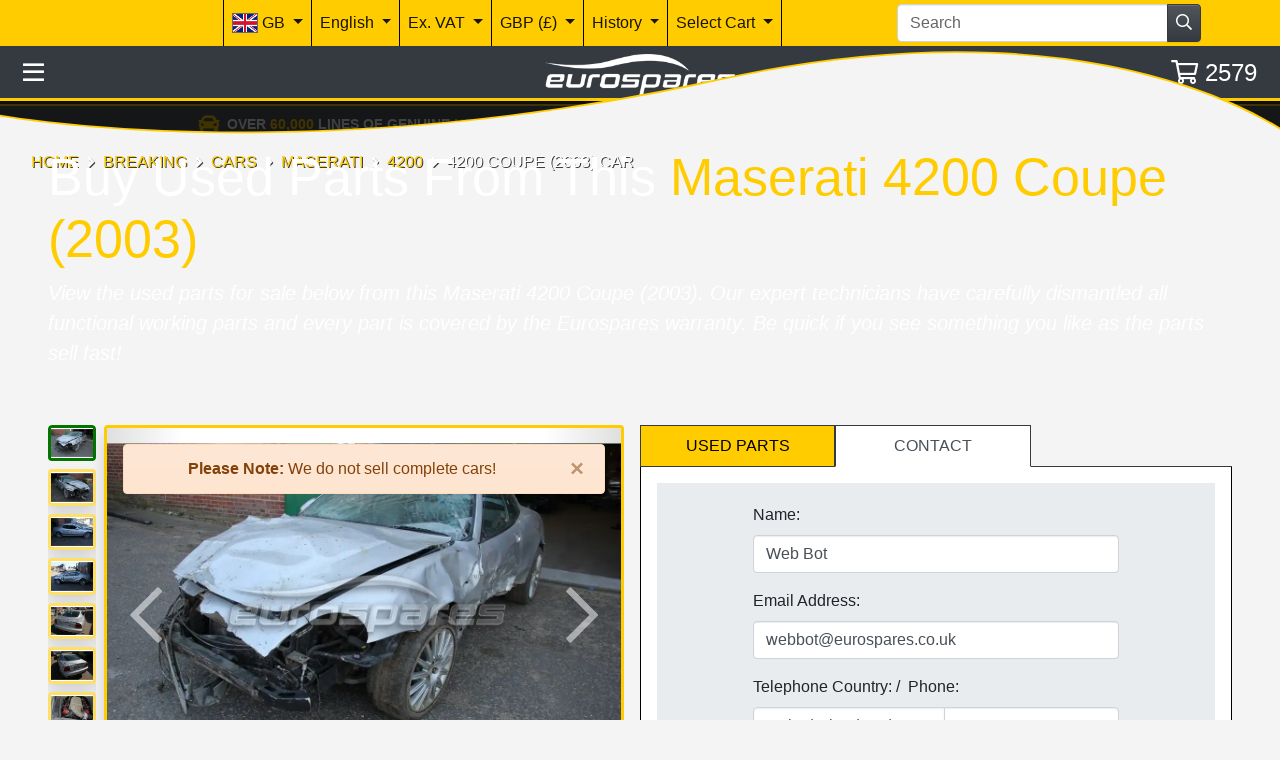

--- FILE ---
content_type: text/html; charset=utf-8
request_url: https://www.eurospares.co.uk/Breaking/Maserati_Cars/4200/75
body_size: 23141
content:
<!DOCTYPE html><html lang=en-GB prefix="og: http://ogp.me/ns#" class=nav-hide><head><link imagesrcset="/img/CyEAAMTm2vOFIBM9f09Qaq2ttT6lISIBVdoKsuNLv6_n5GH8PAwZWNJMD5rdQQ3phJlK2Es0-tgmtfwZrwED/maserati-4200-coupe-(2003).webp?width=220 220w, /img/CyEAAMTm2vOFIBM9f09Qaq2ttT6lISIBVdoKsuNLv6_n5GH8PAwZWNJMD5rdQQ3phJlK2Es0-tgmtfwZrwED/maserati-4200-coupe-(2003).webp?width=440 440w, /img/CyEAAMTm2vOFIBM9f09Qaq2ttT6lISIBVdoKsuNLv6_n5GH8PAwZWNJMD5rdQQ3phJlK2Es0-tgmtfwZrwED/maserati-4200-coupe-(2003).webp?width=660 660w, /img/CyEAAMTm2vOFIBM9f09Qaq2ttT6lISIBVdoKsuNLv6_n5GH8PAwZWNJMD5rdQQ3phJlK2Es0-tgmtfwZrwED/maserati-4200-coupe-(2003).webp?width=880 880w, /img/CyEAAMTm2vOFIBM9f09Qaq2ttT6lISIBVdoKsuNLv6_n5GH8PAwZWNJMD5rdQQ3phJlK2Es0-tgmtfwZrwED/maserati-4200-coupe-(2003).webp?width=1100 1100w" href=/img/CyEAAMTm2vOFIBM9f09Qaq2ttT6lISIBVdoKsuNLv6_n5GH8PAwZWNJMD5rdQQ3phJlK2Es0-tgmtfwZrwED/maserati-4200-coupe-(2003).webp as=image rel=preload><meta http-equiv=content-language content=en-GB><meta charset=utf-8><meta name=viewport content="width=device-width, initial-scale=1.0"><link rel=canonical href=https://www.eurospares.co.uk/Breaking/Maserati_Cars/4200/75><link rel=alternate hreflang=x-default href=https://www.eurospares.co.uk/Breaking/Maserati_Cars/4200/75><link rel=alternate hreflang=en-GB href=https://www.eurospares.co.uk/Breaking/Maserati_Cars/4200/75><link rel=alternate hreflang=de-DE href=https://www.eurosparesautoteile.de/Breaking/Maserati_Cars/4200/75><link rel=alternate hreflang=en-AU href=https://www.eurospares.au/Breaking/Maserati_Cars/4200/75><link rel=alternate hreflang=en-US href=https://www.eurospares.com/Breaking/Maserati_Cars/4200/75><link rel=alternate hreflang=es-ES href=https://www.eurospares.es/Breaking/Maserati_Cars/4200/75><link rel=alternate hreflang=fr-FR href=https://www.eurospares.fr/Breaking/Maserati_Cars/4200/75><link rel=alternate hreflang=it-IT href=https://www.eurospares.it/Breaking/Maserati_Cars/4200/75><meta name=description content="Buy used parts from this Maserati 4200 Coupe (2003) with 27,600 Miles at Eurospares."><meta name=keywords content="eurospares,used maserati 4200 coupe (2003) parts"><meta property=og:title content="Used Maserati 4200 Coupe (2003) Parts | 27,600 Miles"><meta property=og:description content="Buy used parts from this Maserati 4200 Coupe (2003) with 27,600 Miles at Eurospares."><meta property=og:url content=https://www.eurospares.co.uk/Breaking/Maserati_Cars/4200/75><meta property=og:locale content=en-GB><meta property=og:site_name content='Eurospares Ltd'><title>Used Maserati 4200 Coupe (2003) Parts | 27,600 Miles</title><!-- Bing Tag --><script>(function(n,t,i,r,u){var o,f,e;n[u]=n[u]||[];o=function(){var t={ti:"343091226",enableAutoSpaTracking:!0};t.q=n[u];n[u]=new UET(t);n[u].push("pageLoad");n[u].push("consent","default",{ad_storage:"denied"})};f=t.createElement(i);f.src=r;f.async=1;f.onload=f.onreadystatechange=function(){var n=this.readyState;n&&n!=="loaded"&&n!=="complete"||(o(),f.onload=f.onreadystatechange=null)};e=t.getElementsByTagName(i)[0];e.parentNode.insertBefore(f,e)})(window,document,"script","//bat.bing.com/bat.js","uetq")</script><script>window.uetq=window.uetq||[];window.uetq.push("consent","update",{ad_storage:"granted"})</script><script>console.log("Current uetq state:",window.uetq)</script><!-- End Bing tag --> <!-- Google tag (gtag.js) --><script>function gtag(){dataLayer.push(arguments)}window.dataLayer=window.dataLayer||[];gtag("set","url_passthrough",!1);gtag("consent","default",{ad_storage:"denied",ad_user_data:"denied",ad_personalization:"denied",analytics_storage:"denied",wait_for_update:2e3})</script><script async src="https://www.googletagmanager.com/gtag/js?id=AW-1065791286"></script><!-- Google Tag Manager --><script>(function(n,t,i,r,u){n[r]=n[r]||[];n[r].push({"gtm.start":(new Date).getTime(),event:"gtm.js"});var e=t.getElementsByTagName(i)[0],f=t.createElement(i),o=r!="dataLayer"?"&l="+r:"";f.async=!0;f.src="https://www.googletagmanager.com/gtm.js?id="+u+o;e.parentNode.insertBefore(f,e)})(window,document,"script","dataLayer","GTM-5ZGP25B")</script><!-- End Google Tag Manager --><script>gtag("consent","update",{ad_storage:"granted",ad_user_data:"granted",ad_personalization:"granted",analytics_storage:"granted"})</script><script>function gtag(){dataLayer.push(arguments)}window.dataLayer=window.dataLayer||[];gtag("js",new Date);gtag("config","AW-1065791286",{allow_enhanced_conversions:!0})</script><!-- Live GTag --><script>gtag("config","G-HH3QNDJH8C")</script><!-- End Google tag (gtag.js) --><style>/*!
 * Bootstrap v4.5.0 (https://getbootstrap.com/)
 * Copyright 2011-2020 The Bootstrap Authors
 * Copyright 2011-2020 Twitter, Inc.
 * Licensed under MIT (https://github.com/twbs/bootstrap/blob/master/LICENSE)
 */
#translationAlertContainer{z-index:999;position:absolute;top:162px;transition:.35s ease}.nav-show #translationAlertContainer{top:222px}.parallax-theme{position:relative;margin-top:-108px;--parallax-overlay-top:var(--parallax-overlay-top-xs);--parallax-image-height:var(--parallax-image-height-xs);--parallax-background-offset:var(--parallax-background-offset-xs)}@media(min-width:576px){.parallax-theme{margin-top:-91px;--parallax-overlay-top:var(--parallax-overlay-top-sm);--parallax-image-height:var(--parallax-image-height-sm);--parallax-background-offset:var(--parallax-background-offset-sm)}}@media(min-width:868px){.parallax-theme{--parallax-overlay-top:var(--parallax-overlay-top-md);--parallax-image-height:var(--parallax-image-height-md);--parallax-background-offset:var(--parallax-background-offset-md)}}@media(min-width:1192px){.parallax-theme{--parallax-overlay-top:var(--parallax-overlay-top-lg);--parallax-image-height:var(--parallax-image-height-lg);--parallax-background-offset:var(--parallax-background-offset-lg)}}@media(min-width:1560px){.parallax-theme{--parallax-overlay-top:var(--parallax-overlay-top-xl);--parallax-image-height:var(--parallax-image-height-xl);--parallax-background-offset:var(--parallax-background-offset-xl)}}@media(min-width:1940px){.parallax-theme{--parallax-overlay-top:var(--parallax-overlay-top-xxl);--parallax-image-height:var(--parallax-image-height-xxl);--parallax-background-offset:var(--parallax-background-offset-xxl)}}.parallax-theme .parallax-background-image{top:0;left:0;right:0;z-index:-1;background-repeat:no-repeat;background-size:cover;background-position-x:center;background-attachment:fixed;position:absolute;transition:height .35s ease}@media(max-width:1191.98px){.parallax-theme .parallax-background-image{background-attachment:scroll}}.parallax-theme .parallax-spacer{transition:height .35s ease;min-height:10svh}.parallax-theme .parallax-overlay{position:absolute;width:100%;left:0;transition:height .35s ease,top .35s ease}.parallax-theme .parallax-overlay .parallax-overlay-body{z-index:120;position:relative;width:100%;border-top:3px solid #fc0;background-color:rgba(0,0,0,.75);height:inherit}.parallax-theme .parallax-overlay .parallax-overlay-end-line{position:absolute;left:0;right:0;bottom:-1px;width:100%;z-index:121}.parallax-theme .parallax-overlay .parallax-overlay-end-line .fill{fill:#f4f4f4}.parallax-theme .parallax-overlay .parallax-overlay-end-line .line{fill:none;stroke:#fc0;stroke-miterlimit:10;stroke-width:6px}.parallax-theme .parallax-overlay-content{position:relative;z-index:130}.parallax-theme .parallax-overlay-content .js-parallax-scroll-btn{height:62px;opacity:1;will-change:opacity,height;transition:opacity .2s ease-out}.parallax-theme .parallax-overlay-content .js-parallax-scroll-btn.hidden{height:0;opacity:0;pointer-events:none}.parallax-theme .parallax-content{position:relative;z-index:131;min-height:600px;will-change:transform;transform:translateY(calc(var(--parallax-content-offset)*.25))}html.nav-hide .parallax-overlay{height:calc(var(--parallax-image-height) - (100svh - var(--parallax-overlay-top)))}html.nav-hide .parallax-spacer{height:calc(100svh - var(--parallax-overlay-top))}html.nav-hide .parallax-background-image{height:var(--parallax-image-height)}html.nav-show .parallax-overlay{height:calc(var(--parallax-image-height) - (100svh - var(--parallax-overlay-top)))}html.nav-show .parallax-spacer{height:calc(100svh - var(--parallax-overlay-top) - 57px)}html.nav-show .parallax-background-image{height:calc(var(--parallax-image-height) - 57px)}@media(max-width:867.98px){html.nav-show .parallax-overlay{height:calc(var(--parallax-image-height) - (100svh - var(--parallax-overlay-top)))}html.nav-show .parallax-spacer{height:calc(100svh - var(--parallax-overlay-top))}html.nav-show .parallax-background-image{height:calc(var(--parallax-image-height))}}@media(-webkit-min-device-pixel-ratio:1) and (-webkit-max-device-pixel-ratio:1) and (min-resolution:96dpi) and (max-resolution:191dpi) and (max-width:360px){.ri-360{display:inherit!important}}@media(-webkit-min-device-pixel-ratio:1) and (-webkit-max-device-pixel-ratio:1) and (min-resolution:96dpi) and (max-resolution:191dpi){.ri-360{display:none;background-image:none}}@media(-webkit-min-device-pixel-ratio:1) and (-webkit-max-device-pixel-ratio:1) and (min-resolution:96dpi) and (max-resolution:191dpi) and (min-width:361px) and (max-width:760px){.ri-760{display:inherit!important}}@media(-webkit-min-device-pixel-ratio:1) and (-webkit-max-device-pixel-ratio:1) and (min-resolution:96dpi) and (max-resolution:191dpi){.ri-760{display:none;background-image:none}}@media(-webkit-min-device-pixel-ratio:1) and (-webkit-max-device-pixel-ratio:1) and (min-resolution:96dpi) and (max-resolution:191dpi) and (min-width:761px) and (max-width:1350px){.ri-1350{display:inherit!important}}@media(-webkit-min-device-pixel-ratio:1) and (-webkit-max-device-pixel-ratio:1) and (min-resolution:96dpi) and (max-resolution:191dpi){.ri-1350{display:none;background-image:none}}@media(-webkit-min-device-pixel-ratio:1) and (-webkit-max-device-pixel-ratio:1) and (min-resolution:96dpi) and (max-resolution:191dpi) and (min-width:1351px) and (max-width:1920px){.ri-1920{display:inherit!important}}@media(-webkit-min-device-pixel-ratio:1) and (-webkit-max-device-pixel-ratio:1) and (min-resolution:96dpi) and (max-resolution:191dpi){.ri-1920{display:none;background-image:none}}@media(-webkit-min-device-pixel-ratio:1) and (-webkit-max-device-pixel-ratio:1) and (min-resolution:96dpi) and (max-resolution:191dpi) and (min-width:1921px) and (max-width:2560px){.ri-2560{display:inherit!important}}@media(-webkit-min-device-pixel-ratio:1) and (-webkit-max-device-pixel-ratio:1) and (min-resolution:96dpi) and (max-resolution:191dpi){.ri-2560{display:none;background-image:none}}@media(-webkit-min-device-pixel-ratio:1) and (-webkit-max-device-pixel-ratio:1) and (min-resolution:96dpi) and (max-resolution:191dpi) and (min-width:2561px){.ri-3840{display:inherit!important}}@media(-webkit-min-device-pixel-ratio:1) and (-webkit-max-device-pixel-ratio:1) and (min-resolution:96dpi) and (max-resolution:191dpi){.ri-3840{display:none;background-image:none}}@media(-webkit-min-device-pixel-ratio:2) and (-webkit-max-device-pixel-ratio:2) and (min-resolution:192dpi) and (max-resolution:287dpi){.ri-360{display:none;background-image:none}}@media(-webkit-min-device-pixel-ratio:2) and (-webkit-max-device-pixel-ratio:2) and (min-resolution:192dpi) and (max-resolution:287dpi) and (max-width:360px){.ri-760{display:inherit!important}}@media(-webkit-min-device-pixel-ratio:2) and (-webkit-max-device-pixel-ratio:2) and (min-resolution:192dpi) and (max-resolution:287dpi){.ri-760{display:none;background-image:none}}@media(-webkit-min-device-pixel-ratio:2) and (-webkit-max-device-pixel-ratio:2) and (min-resolution:192dpi) and (max-resolution:287dpi) and (min-width:361px) and (max-width:760px){.ri-1350{display:inherit!important}}@media(-webkit-min-device-pixel-ratio:2) and (-webkit-max-device-pixel-ratio:2) and (min-resolution:192dpi) and (max-resolution:287dpi){.ri-1350{display:none;background-image:none}}@media(-webkit-min-device-pixel-ratio:2) and (-webkit-max-device-pixel-ratio:2) and (min-resolution:192dpi) and (max-resolution:287dpi) and (min-width:761px) and (max-width:1350px){.ri-1920{display:inherit!important}}@media(-webkit-min-device-pixel-ratio:2) and (-webkit-max-device-pixel-ratio:2) and (min-resolution:192dpi) and (max-resolution:287dpi){.ri-1920{display:none;background-image:none}}@media(-webkit-min-device-pixel-ratio:2) and (-webkit-max-device-pixel-ratio:2) and (min-resolution:192dpi) and (max-resolution:287dpi) and (min-width:1351px) and (max-width:1920px){.ri-2560{display:inherit!important}}@media(-webkit-min-device-pixel-ratio:2) and (-webkit-max-device-pixel-ratio:2) and (min-resolution:192dpi) and (max-resolution:287dpi){.ri-2560{display:none;background-image:none}}@media(-webkit-min-device-pixel-ratio:2) and (-webkit-max-device-pixel-ratio:2) and (min-resolution:192dpi) and (max-resolution:287dpi) and (min-width:1921px){.ri-3840{display:inherit!important}}@media(-webkit-min-device-pixel-ratio:2) and (-webkit-max-device-pixel-ratio:2) and (min-resolution:192dpi) and (max-resolution:287dpi){.ri-3840{display:none;background-image:none}}@media(-webkit-min-device-pixel-ratio:3) and (min-resolution:288dpi){.ri-360,.ri-760{display:none;background-image:none}}@media(-webkit-min-device-pixel-ratio:3) and (min-resolution:288dpi) and (max-width:360px){.ri-1350{display:inherit!important}}@media(-webkit-min-device-pixel-ratio:3) and (min-resolution:288dpi){.ri-1350{display:none;background-image:none}}@media(-webkit-min-device-pixel-ratio:3) and (min-resolution:288dpi) and (min-width:361px) and (max-width:760px){.ri-1920{display:inherit!important}}@media(-webkit-min-device-pixel-ratio:3) and (min-resolution:288dpi){.ri-1920{display:none;background-image:none}}@media(-webkit-min-device-pixel-ratio:3) and (min-resolution:288dpi) and (min-width:761px) and (max-width:1350px){.ri-2560{display:inherit!important}}@media(-webkit-min-device-pixel-ratio:3) and (min-resolution:288dpi){.ri-2560{display:none;background-image:none}}@media(-webkit-min-device-pixel-ratio:3) and (min-resolution:288dpi) and (min-width:1351px){.ri-3840{display:inherit!important}}@media(-webkit-min-device-pixel-ratio:3) and (min-resolution:288dpi){.ri-3840{display:none;background-image:none}}</style><style>.owl-carousel>*:not(:first-child){display:none}.parallax-theme{--parallax-overlay-top-xs:85svh;--parallax-overlay-top-sm:85svh;--parallax-overlay-top-md:85svh;--parallax-overlay-top-lg:75svh;--parallax-overlay-top-xl:70svh;--parallax-overlay-top-xxl:60svh;--parallax-image-height-xs:max(400px,55svh);--parallax-image-height-sm:max(450px,55svh);--parallax-image-height-md:max(500px,45svh);--parallax-image-height-lg:max(550px,60svh);--parallax-image-height-xl:max(650px,70svh);--parallax-image-height-xxl:calc(max(750px,50svh + 11svw));--parallax-content-offset:100px;--parallax-background-offset:0%}.parallax-background-image{background-position-y:var(--parallax-background-offset)}.breadcrumb-item{text-shadow:1px 1px rgba(0,0,0,.75)!important}.breadcrumb-item a{color:#fc0!important}.breadcrumb-item.active{color:#fff!important}.breadcrumb-item::after{color:#fff!important}.owl-carousel>*:not(:first-child){display:none}.parts-container-height{height:inherit}@media(max-width:1191px){.parts-container-height{height:auto!important}}.breaking-details{position:absolute!important;bottom:0;left:0;height:0%;width:100%;transition:height .25s ease;overflow:hidden;z-index:10}.breaking-details.show{height:100%;overflow:auto}</style><link href="/css/eurospares.min.css?v=NTGY4lQwCbiYSD3BSTp6I72xxix4F4EZHqsC4r7qqAU" rel=stylesheet><link href="/lib/noUiSlider/nouislider.min.css?v=vH7aeLw7jhBR_hoEnwIEPTARQJnglz6kIaOyB38jAUs" rel=stylesheet><link href="/css/fontawesome.min.css?v=-hRwCbruaIRQEzL9OU79SIqqqZRJIp98nap16ThlQI0" rel=stylesheet><link href="/lib/owlcarousel/assets/owl.carousel.min.css?v=8SLMp4r8_xDFigQWxYOLsaFp2H-oBcom6g6_vU8X77g" rel=stylesheet><link href="/lib/owlcarousel/assets/owl.theme.default.min.css?v=UF__gX831DiZJ1hTqm1vTzZEtqvixCCtnNbKqx7xR8s" rel=stylesheet><link href="/css/brands.min.css?v=A9d3APqtr6uNQFg3Q7eDC-A9uXEr9nD2xG_bzc3x8tI" rel=stylesheet><link href="/css/regular.min.css?v=_WXL46EZDvEUA7lZ8CaBupCx6m7MX7-vFd9a79mWnUA" rel=stylesheet><link href="/css/solid.min.css?v=aPRgi9Ym7t2W_U1GpOmyXd3G7aVSXwv3yrE7cXBjPME" rel=stylesheet><link href="/css/site.min.css?v=pz15wwiRdW1rdx4rWvD4qlin_QVm-hp3-pzzRbdbjS8" rel=stylesheet><link href="/css/manufacturer.css?v=H0rJZ0B8fgRQX-29cTN7asVIRd6frxOjkVyoOlremNc" rel=stylesheet><link rel=apple-touch-icon sizes=180x180 href=/icons/apple-touch-icon.png><link rel=icon type=image/png sizes=32x32 href=/icons/favicon-32x32.png><link rel=icon type=image/png sizes=192x192 href=/icons/android-chrome-192x192.png><link rel=icon type=image/png sizes=16x16 href=/icons/favicon-16x16.png><link rel=manifest href=/icons/site.webmanifest><link rel=mask-icon href=/icons/safari-pinned-tab.svg color=#5bbad5><link rel=icon href=/icons/favicon.ico type=image/x-icon><link rel="shortcut icon" href=/icons/favicon.ico type=image/x-icon><meta name=msapplication-TileColor content=#ffcc00><meta name=msapplication-config content=/icons/browserconfig.xml><meta name=theme-color content=#ffcc00><!-- some text--></head><body class="min-vh-100 js-public"><!-- Google Tag Manager (noscript) --><noscript><iframe src="https://www.googletagmanager.com/ns.html?id=GTM-5ZGP25B" height=0 width=0 style=display:none;visibility:hidden></iframe></noscript><!-- End Google Tag Manager (noscript) --><div itemscope itemtype=https://schema.org/BreadcrumbList><div itemprop=itemListElement itemscope itemtype=https://schema.org/ListItem><meta itemprop=item content=https://www.eurospares.co.uk/Breaking><meta itemprop=name content=Breaking><meta itemprop=position content=1></div><div itemprop=itemListElement itemscope itemtype=https://schema.org/ListItem><meta itemprop=item content=https://www.eurospares.co.uk/Breaking/Cars><meta itemprop=name content=Cars><meta itemprop=position content=2></div><div itemprop=itemListElement itemscope itemtype=https://schema.org/ListItem><meta itemprop=item content=https://www.eurospares.co.uk/Breaking/Maserati_Cars><meta itemprop=name content=Maserati><meta itemprop=position content=3></div><div itemprop=itemListElement itemscope itemtype=https://schema.org/ListItem><meta itemprop=item content=https://www.eurospares.co.uk/Breaking/Maserati_Cars/4200><meta itemprop=name content=4200><meta itemprop=position content=4></div><div itemprop=itemListElement itemscope itemtype=https://schema.org/ListItem><meta itemprop=item content=https://www.eurospares.co.uk/Breaking/Maserati_Cars/4200/75><meta itemprop=name content='4200 Coupe (2003) Car'><meta itemprop=position content=5></div></div><input type=hidden id=RequestVerificationToken name=RequestVerificationToken value=CfDJ8My0XhjV311PpsuTuNXDn1mwI6TUYvu_FkT2MFfGbkwqf9tqCpiPQofTTMEpvRQOO1BnuM1CfcClczswi1-Ye3CvHIfrCt2L9OqDzGHIBxkQXPNUmd3vkMbYBDC0-eU1juqBHBHlzWmaZc1UIEOfvSQ><script>var SomeoneElseImpersonating=!1,bar=-1,ubr=-1</script><script>function execPartialScripts(){$(partialFunctions).each(function(n,t){t()});partialFunctions=[]}var partialFunctions=[]</script><div style=min-height:98vh id=mainContent><div class="sidemenu hide"><div class=container-fluid><div class=row><div class="col-12 row-userbar"></div></div><div class="row row-close align-content-center"><div class=col-12><div class="pl-2 header-btn js-hide-side-menu pointer darker"><i class="far fa-times text-white"></i></div></div></div><div class="row row-top"><div class="col-12 pt-2"><div class=text-truncate><i class="far fa-user-circle"></i> <a class=text-decoration-none rel=nofollow href="/Identity/Account/Login?returnurl=%2FBreaking%2FMaserati_Cars%2F4200%2F75"> <span class=text-black>&nbsp;Web Bot</span> </a></div></div></div><div class="row scroll" id=publicMenuItems><div class="col-12 menu-heading"><i class="far fa-tools"></i> Spare parts</div><div class="col-12 menu-item"><a rel=nofollow class=d-block href=/Search>Advanced Search</a></div><div class="col-12 menu-item"><a class=d-block href=/Breaking>Breaking</a></div><div class="col-12 menu-item js-collapse" data-toggle=collapse data-target=#partDiagrams>Manufacturers <i class="far fa-chevron-down float-right pt-1"></i></div><div class="col-12 collapse" id=partDiagrams><div class=row><div class="col-12 menu-item menu-sub-item"><a href=/Akrapovic class=d-block>Akrapovic</a></div><div class="col-12 menu-item menu-sub-item"><a href=/Aston_Martin class=d-block>Aston Martin</a></div><div class="col-12 menu-item menu-sub-item"><a href=/Bentley class=d-block>Bentley</a></div><div class="col-12 menu-item menu-sub-item"><a href=/Ferrari class=d-block>Ferrari</a></div><div class="col-12 menu-item menu-sub-item"><a href=/Kline_Innovation class=d-block>Kline Innovation</a></div><div class="col-12 menu-item menu-sub-item"><a href=/Lamborghini class=d-block>Lamborghini</a></div><div class="col-12 menu-item menu-sub-item"><a href=/Maserati class=d-block>Maserati</a></div><div class="col-12 menu-item menu-sub-item"><a href=/McLaren class=d-block>McLaren</a></div><div class="col-12 menu-item menu-sub-item"><a href=/Porsche class=d-block>Porsche</a></div><div class="col-12 menu-item menu-sub-item"><a href=/Quicksilver class=d-block>Quicksilver</a></div><div class="col-12 menu-item menu-sub-item"><a href=/Tubi class=d-block>Tubi</a></div></div></div><div class="col-12 menu-item"><a class=d-block href=/PartKits>Part Kits</a></div><div class="col-12 menu-item"><a href=/Parts_Showcase class=d-block>Parts Showcase</a></div><div class="col-12 menu-heading"><img src="/images/e.png?width=32" height=16 width=16 style=width:16px alt="Eurospares Logo Small"> Eurospares</div><div class="col-12 menu-item"><a href=/Abbreviations class=d-block>Abbreviations</a></div><div class="col-12 menu-item"><a href=/AboutUs class=d-block>About Us</a></div><div class="col-12 menu-item"><a href=/ContactUs class=d-block>Contact Us</a></div><div class="col-12 menu-item"><a href=/Terms-and-Conditions class=d-block>Terms & Conditions</a></div><div class="col-12 menu-heading"><i class="far fa-user-circle"></i> Security</div><div class="col-12 menu-item"><a class=d-block rel=nofollow href="/Identity/Account/Login?returnurl=%2FBreaking%2FMaserati_Cars%2F4200%2F75">Log in</a></div></div><div class=row><div class=col-12><a href="https://www.instagram.com/eurospares/" target=_blank title="Visit us on Instagram" class=menu-social><i class="fab fa-instagram-square fa-2x"></i></a> <a href=https://uk.linkedin.com/company/eurospares-continental-parts-limited target=_blank title="Visit us on LinkedIn" class=menu-social><i class="fab fa-linkedin fa-2x"></i></a> <a href="https://www.facebook.com/eurospares/" target=_blank title="Visit us on Facebook" class=menu-social><i class="fab fa-facebook-square fa-2x"></i></a> <a href=https://www.youtube.com/c/eurospares target=_blank title="Visit us on YouTube" class=menu-social><i class="fab fa-youtube-square fa-2x"></i></a></div></div></div></div><div><header class=pb-2><nav><div class=container-fluid><div class="row bg-primary" id=banner><div class=col-12><nav class="navbar navbar-expand-md navbar-light bg-primary"> <button class=navbar-toggler type=button data-toggle=collapse data-target=#navbarNavAltMarkup aria-controls=navbarNavAltMarkup aria-expanded=false aria-label="Toggle navigation"> <i class="far fa-cog"></i> </button><form class="my-0 w-75 d-md-none" action=/Search method=post><div class=row><div class="col-2 p-0 pr-4 text-right js-ob" data-toggle=popover data-html=true data-placement=bottom data-container=body data-trigger=manual title=Title data-template="&lt;div class='popover' role='tooltip'>&lt;div class='popover-body'>&lt;/div>&lt;/div>"><img src=/images/misc/bear-black.png style=height:36px;width:auto></div><div class="col-10 p-0"><div class=input-group><input name=SearchTerm id=search type=text class=form-control placeholder=Search maxlength=255><div class=input-group-append><span class="btn btn-dark js-submit-form"><i class="far fa-search"></i></span></div></div></div></div><input name=__RequestVerificationToken type=hidden value=CfDJ8My0XhjV311PpsuTuNXDn1mwI6TUYvu_FkT2MFfGbkwqf9tqCpiPQofTTMEpvRQOO1BnuM1CfcClczswi1-Ye3CvHIfrCt2L9OqDzGHIBxkQXPNUmd3vkMbYBDC0-eU1juqBHBHlzWmaZc1UIEOfvSQ></form><div class="collapse navbar-collapse" id=navbarNavAltMarkup><div class="navbar-nav ml-md-8 ml-lg-8 ml-xl-8 mr-auto"><!-- Location options --><div class="nav-item custom-nav-item dropdown" style=z-index:1036 id=location-dropdown><a href=# class="nav-link custom-nav-link dropdown-toggle" id=dropdownMenuButtonCountry data-toggle=dropdown aria-haspopup=true aria-expanded=false> <img src=/images/flags/../../../images/flags/united-kingdom-flag-xs.png class="border border-medium-dark" style=width:26px;height:20px alt="GB Flag"> GB </a><form method=post class="dropdown-menu accordion" style=min-width:430px;max-height:80vh;overflow-y:auto id=country-accordion action=/Components/LocationSelect><input name=Url value=/Breaking/Maserati_Cars/4200/75 type=hidden> <input name=QueryString class=js-query-string type=hidden> <input name=__RequestVerificationToken type=hidden value=CfDJ8My0XhjV311PpsuTuNXDn1mwI6TUYvu_FkT2MFfGbkwqf9tqCpiPQofTTMEpvRQOO1BnuM1CfcClczswi1-Ye3CvHIfrCt2L9OqDzGHIBxkQXPNUmd3vkMbYBDC0-eU1juqBHBHlzWmaZc1UIEOfvSQ></form></div><!-- Language options --><div class="nav-item custom-nav-item dropdown" style=z-index:1035 id=language-dropdown><a href=# class="nav-link custom-nav-link dropdown-toggle" id=dropdownMenuButtonLanguage data-toggle=dropdown aria-haspopup=true aria-expanded=false> English </a><form class=dropdown-menu style=min-width:430px;max-height:80vh;overflow-y:auto action=/Components/LanguageSelect method=post><input name=Url value=/Breaking/Maserati_Cars/4200/75 type=hidden> <input name=QueryString class=js-query-string type=hidden><div class="dropdown-divider border-dark"></div><div class=dropdown-item><button type=submit name=LanguageCode value=OFF class="btn btn-link text-black p-0">Turn Off Auto Translation</button></div><div class="dropdown-divider border-dark"></div><div class=dropdown-item><a class="btn btn-link text-black p-0" href=/Culture>About Translation</a></div><input name=__RequestVerificationToken type=hidden value=CfDJ8My0XhjV311PpsuTuNXDn1mwI6TUYvu_FkT2MFfGbkwqf9tqCpiPQofTTMEpvRQOO1BnuM1CfcClczswi1-Ye3CvHIfrCt2L9OqDzGHIBxkQXPNUmd3vkMbYBDC0-eU1juqBHBHlzWmaZc1UIEOfvSQ></form></div><!-- VAT options --><div class="nav-item custom-nav-item dropdown" style=z-index:1034><a href=# class="nav-link custom-nav-link dropdown-toggle" id=dropdownMenuButtonVAT data-toggle=dropdown aria-haspopup=true aria-expanded=false> Ex. VAT </a><form class=dropdown-menu aria-labelledby=dropdownMenuButtonVAT action=/Components/IncludeVAT method=post><div class=dropdown-item><button type=submit class="btn btn-link text-black p-0">Inc. VAT</button></div><input name=Url value=/Breaking/Maserati_Cars/4200/75 type=hidden> <input name=QueryString class=js-query-string type=hidden> <input name=__RequestVerificationToken type=hidden value=CfDJ8My0XhjV311PpsuTuNXDn1mwI6TUYvu_FkT2MFfGbkwqf9tqCpiPQofTTMEpvRQOO1BnuM1CfcClczswi1-Ye3CvHIfrCt2L9OqDzGHIBxkQXPNUmd3vkMbYBDC0-eU1juqBHBHlzWmaZc1UIEOfvSQ></form></div><!-- Currency options --><div class="nav-item custom-nav-item dropdown" style=z-index:1033><a href=# class="nav-link custom-nav-link dropdown-toggle" id=dropdownMenuButtonCur data-toggle=dropdown aria-haspopup=true aria-expanded=false> GBP (&#xA3;) </a><div class=dropdown-menu><form class=dropdown-item action=/Components/CurrencySelect method=post><button type=submit class="btn btn-link text-black p-0">EUR (&#x20AC;)</button> <input name=CurrencyID type=hidden id=uid2158ec252a7a value=2> <input name=Url value=/Breaking/Maserati_Cars/4200/75 type=hidden> <input name=QueryString class=js-query-string type=hidden> <input name=__RequestVerificationToken type=hidden value=CfDJ8My0XhjV311PpsuTuNXDn1mwI6TUYvu_FkT2MFfGbkwqf9tqCpiPQofTTMEpvRQOO1BnuM1CfcClczswi1-Ye3CvHIfrCt2L9OqDzGHIBxkQXPNUmd3vkMbYBDC0-eU1juqBHBHlzWmaZc1UIEOfvSQ></form></div></div><!-- Recent history --><div class="nav-item custom-nav-item dropdown" id=history-menu style=z-index:1032><a href=# class="nav-link custom-nav-link dropdown-toggle" id=dropdownMenuButtonHistory data-toggle=dropdown data-user=-1 aria-haspopup=true aria-expanded=false> History </a><div class="dropdown-menu js-his--1" aria-labelledby=dropdownMenuButtonHistory><a class=dropdown-item href=#> <span>Fetching history, won't be long! </span> <i class="far fa-spinner fa-spin text-black"></i> </a></div></div><!-- Cart selection --><div class="nav-item custom-nav-item dropdown" id=userbarcartdropdown style=z-index:1031><a href=# class="nav-link custom-nav-link dropdown-toggle" id=dropdownMenuButtonCart data-toggle=dropdown data-user=-1 aria-haspopup=true aria-expanded=false> <span>Select Cart</span> </a> <input type=hidden id=userbarcartid name=CartID value=-1><div class=dropdown-menu aria-labelledby=dropdownMenuButtonCart style=min-width:430px;max-height:80vh;overflow-y:auto><a class=dropdown-item rel=nofollow href="/Identity/Account/Login?returnurl=%2FBreaking%2FMaserati_Cars%2F4200%2F75">Login to create additional cart</a></div></div></div><form class="my-0 mr-md-4 mr-lg-5 mr-xl-6 w-25 d-none d-md-block" action=/Search method=post><div class=input-group><input name=SearchTerm id=search type=text class=form-control placeholder=Search maxlength=255><div class=input-group-append><span class="btn btn-dark js-submit-form"><i class="far fa-search"></i></span></div></div><input name=__RequestVerificationToken type=hidden value=CfDJ8My0XhjV311PpsuTuNXDn1mwI6TUYvu_FkT2MFfGbkwqf9tqCpiPQofTTMEpvRQOO1BnuM1CfcClczswi1-Ye3CvHIfrCt2L9OqDzGHIBxkQXPNUmd3vkMbYBDC0-eU1juqBHBHlzWmaZc1UIEOfvSQ></form></div></nav></div></div></div><!-- Modal --><div class="modal fade" id=includeVATModal tabindex=-1 aria-labelledby=includeVATModalLabel aria-hidden=true><div class=modal-dialog><form class=modal-content action=/Components/IncludeVAT method=post><div class=modal-header><p class="h5 modal-title" id=includeVATModalLabel>GB VAT Information</p><button type=button class=close data-dismiss=modal aria-label=Close> <span aria-hidden=true>&times;</span> </button></div><div class=modal-body><p>You have chosen to show prices including VAT. Currently we only support showing prices including GB VAT, which does not appear to be relevant for your current location.</p><p>We are currently detecting GB as your current country location code, and we therefore suggest you do not do this. If however, you are planning to make a purchase where GB VAT is relevant then please feel free to continue.</p></div><div class=modal-footer><button type=button class="btn btn-secondary" data-dismiss=modal>Cancel</button> <button type=submit class="btn btn-primary">Continue</button> <input name=Url value=/Breaking/Maserati_Cars/4200/75 type=hidden></div><input name=__RequestVerificationToken type=hidden value=CfDJ8My0XhjV311PpsuTuNXDn1mwI6TUYvu_FkT2MFfGbkwqf9tqCpiPQofTTMEpvRQOO1BnuM1CfcClczswi1-Ye3CvHIfrCt2L9OqDzGHIBxkQXPNUmd3vkMbYBDC0-eU1juqBHBHlzWmaZc1UIEOfvSQ></form></div></div><form id=hiddenCartListForm class=d-none><input name=__RequestVerificationToken type=hidden value=CfDJ8My0XhjV311PpsuTuNXDn1mwI6TUYvu_FkT2MFfGbkwqf9tqCpiPQofTTMEpvRQOO1BnuM1CfcClczswi1-Ye3CvHIfrCt2L9OqDzGHIBxkQXPNUmd3vkMbYBDC0-eU1juqBHBHlzWmaZc1UIEOfvSQ></form><div class=container-fluid><div class="row justify-content-between align-items-center bg-dark p-2"><div class="col-2 col-md-3 text-white text-left"><div class="header-btn js-show-side-menu pointer darker"><i class="far fa-bars"></i></div></div><div class="col-7 col-md-6 text-center"><a href="/"><img height=50 width=190 alt="Eurospares Logo" class=header-logo srcset="/images/EurosparesLogo.webp?width=61 61w, /images/EurosparesLogo.webp?width=122 122w, /images/EurosparesLogo.webp?width=183 183w, /images/EurosparesLogo.webp?width=244 244w, /images/EurosparesLogo.webp?width=303 303w" src=/images/EurosparesLogo.webp></a></div><div class="col col-md-3 text-white text-right"><span id=current-cart-count> <span id=cartcount> <a class="header-btn pointer darker" href=/Cart> <i class="far fa-shopping-cart"></i> <span class=basket-count>2579</span> </a> </span> </span></div></div><form id=nav-filter-row class="row collapse" action=/Diagrams/LoadDiagramPage method=post><div class=col-12><div class="row justify-content-center align-items-center bg-dark border-top-nav"><div class="col-md-3 col-lg-2 p-2 offset-lg-2"><label for=manufacturers class=sr-only>Select Manufacturer</label> <select id=manufacturers class="form-control js-select-child js-disable-child text-uppercase" data-action=ModelFamily data-target=#model-families><option value=0>Select Manufacturer</option><optgroup label="Genuine Parts"><option value=105>Aston Martin</option><option value=106>Bentley</option><option value=101>Ferrari</option><option value=102>Lamborghini</option><option value=103>Maserati</option><option value=107>Mclaren</option><option value=104>Porsche</option></optgroup><optgroup label="Tuning Parts"><option value=120>Akrapovic</option><option value=119>Kline Innovation</option><option value=121>Quicksilver</option><option value=109>Tubi</option></optgroup></select></div><div class="col-md-3 col-lg-2 p-2 d-none d-md-block" id=model-families><div><label for=model-families class=sr-only>Select Model Family</label> <select disabled class="form-control disabled text-uppercase"><option value=0>Select Model Family</option></select></div></div><div class="col-md-3 col-lg-2 p-2 d-none d-md-block" id=model><div><label for=model class=sr-only>Select Model</label> <select disabled class="form-control disabled text-uppercase"><option value=0>Select Model</option></select></div></div><div class="col-md-3 col-lg-2 p-2 d-none d-md-block" id=catalogue><div><label for=catalogue class=sr-only>Select Parts Diagram</label> <select disabled class="form-control disabled text-uppercase"><option value=0>Select Parts Diagram</option></select></div></div><div class="d-none d-lg-block col-lg-2"></div></div></div><input name=__RequestVerificationToken type=hidden value=CfDJ8My0XhjV311PpsuTuNXDn1mwI6TUYvu_FkT2MFfGbkwqf9tqCpiPQofTTMEpvRQOO1BnuM1CfcClczswi1-Ye3CvHIfrCt2L9OqDzGHIBxkQXPNUmd3vkMbYBDC0-eU1juqBHBHlzWmaZc1UIEOfvSQ></form><div class=row><input id=collapseMode name=collapseMode value=Auto type=hidden><div class="col-12 p-0 order-last order-md-first col-md-9 col-lg-8" style=z-index:90><div class=carousel-banner-container><div class="carousel-banner overflow-hidden"><div class="owl-carousel text-uppercase h-100 d-flex justify-content-center align-items-center font-weight-bold" id=carouselBanner><div class="d-flex px-3 px-sm-0"><i class="fas fa-car text-primary pr-2"></i> <span>OVER <span class=text-primary>60,000</span> LINES OF GENUINE <br class=d-sm-none> <span class=text-primary>NEW</span> & <span class="text-nowrap text-primary">USED</span> PARTS IN STOCK!</span></div><div class="d-flex px-3 px-sm-0"><i class="fas fa-box-usd text-primary pr-2"></i> <span>STOCK VALUE IN EXCESS OF </span><span class=text-primary>£90 Million</span></div><div class="d-flex px-3 px-sm-0"><img src=/images/misc/bear-yellow.png class=pr-2 style=height:24px;width:auto> <span>PROUD SPONSOR OF <span class=text-primary>Oliver Bearman</span></span></div><div class="d-flex px-3 px-sm-0"><i class="fas fa-car-crash text-primary pr-2"></i> <span>OVER <span class=text-primary>300</span> SUPERCARS <br class=d-sm-none>DISMANTLED FOR PARTS</span></div><div class="d-flex px-3 px-sm-0"><i class="fas fa-globe-americas text-primary pr-2"></i> <span>NEXT DAY DELIVERY AVAILABLE<br class=d-sm-none> TO OVER <span class=text-primary>100</span> COUNTRIES!</span></div><div class="d-flex px-3 px-sm-0"><div class="google-review-widget-small d-flex d-sm-none"><a class="pointer darker" href="https://www.google.com/maps/place/Eurospares+-+Ferrari,+Lamborghini,+Maserati,+Porsche+%26+Aston+Martin+Parts/@51.9389635,0.6486732,16.21z/data=!4m18!1m9!3m8!1s0x47d8f95bc46d0fd9:0x9028747cadf0e838!2sEurospares+-+Ferrari,+Lamborghini,+Maserati,+Porsche+%26+Aston+Martin+Parts!8m2!3d51.9408633!4d0.6569261!9m1!1b1!16s%2Fg%2F1tj90tfl!3m7!1s0x47d8f95bc46d0fd9:0x9028747cadf0e838!8m2!3d51.9408633!4d0.6569261!9m1!1b1!16s%2Fg%2F1tj90tfl?entry=ttu" target=_blank title="Leave a review on Google" rel=nofollow><div class="google-review-rating flex-column align-items-start pr-2"><span class="d-flex mx-auto"> <span class=pr-2>rated</span> <span class=review-stars-wrapper style=margin-top:1px> <span class=review-stars style=width:92.16000366210938px></span> </span> </span> <span class="d-flex mx-auto">trusted since <span class="text-gold pl-1">1985</span></span></div></a> <a class="review-logo pointer darker" href=https://g.page/r/CTjo8K18dCiQEB0 title="Visit us on Google" target=_blank rel=nofollow> <img height=30 width=30 alt="Google G Logo" style=width:30px;height:30px srcset="/images/google_g_icon.webp?width=103 103w, /images/google_g_icon.webp?width=206 206w, /images/google_g_icon.webp?width=309 309w, /images/google_g_icon.webp?width=412 412w, /images/google_g_icon.webp?width=512 512w" src=/images/google_g_icon.webp> </a></div><div class="google-review-widget-small google-review-rating d-none d-sm-flex"><a class="pointer darker" href="https://www.google.com/maps/place/Eurospares+-+Ferrari,+Lamborghini,+Maserati,+Porsche+%26+Aston+Martin+Parts/@51.9389635,0.6486732,16.21z/data=!4m18!1m9!3m8!1s0x47d8f95bc46d0fd9:0x9028747cadf0e838!2sEurospares+-+Ferrari,+Lamborghini,+Maserati,+Porsche+%26+Aston+Martin+Parts!8m2!3d51.9408633!4d0.6569261!9m1!1b1!16s%2Fg%2F1tj90tfl!3m7!1s0x47d8f95bc46d0fd9:0x9028747cadf0e838!8m2!3d51.9408633!4d0.6569261!9m1!1b1!16s%2Fg%2F1tj90tfl?entry=ttu" target=_blank title="Leave a review on Google" rel=nofollow> <span class="d-flex mx-auto"> <span class=pr-2>rated</span> <span class=review-stars-wrapper style=margin-top:1px> <span class=review-stars style=width:92.16000366210938px></span> </span> </span> </a> <a class="review-logo pl-2 pointer darker" href=https://g.page/r/CTjo8K18dCiQEB0 title="Visit us on Google" target=_blank rel=nofollow> <img height=24 width=24 style=height:24px;width:24px alt="Google G Logo" srcset="/images/google_g_icon.webp?width=103 103w, /images/google_g_icon.webp?width=206 206w, /images/google_g_icon.webp?width=309 309w, /images/google_g_icon.webp?width=412 412w, /images/google_g_icon.webp?width=512 512w" src=/images/google_g_icon.webp> </a> <span class=pl-2>trusted since <span class=text-gold> 1985</span></span></div></div></div></div></div></div><div class="col-md-3 col-lg-2 text-white text-center nav-height border-bottom-model bg-dark pt-2 pointer" style=height:40px;z-index:100><div id=hide-nav-filter-row class="row collapsed" style=z-index:100 data-toggle=collapse data-target=#nav-filter-row><div class="col-10 text-truncate text-uppercase pr-0" style=z-index:100><span class="font-weight-bold p-2" id=nav-tab-text style=z-index:100>Select your vehicle</span></div><div class="col-1 pl-0"><i id=nav-tab-arrow class="far fa-chevron-down pl-md-1 pl-xl-3"></i></div></div></div><div class="col-md-2 d-none d-lg-block" style=z-index:99><div class=google-review-widget-bar><div class="google-review-widget-small pl-4"><a class="pr-2 pointer darker" href="https://www.google.com/maps/place/Eurospares+-+Ferrari,+Lamborghini,+Maserati,+Porsche+%26+Aston+Martin+Parts/@51.9389635,0.6486732,16.21z/data=!4m18!1m9!3m8!1s0x47d8f95bc46d0fd9:0x9028747cadf0e838!2sEurospares+-+Ferrari,+Lamborghini,+Maserati,+Porsche+%26+Aston+Martin+Parts!8m2!3d51.9408633!4d0.6569261!9m1!1b1!16s%2Fg%2F1tj90tfl!3m7!1s0x47d8f95bc46d0fd9:0x9028747cadf0e838!8m2!3d51.9408633!4d0.6569261!9m1!1b1!16s%2Fg%2F1tj90tfl?entry=ttu" target=_blank title="Leave a review on Google" rel=nofollow><div class=google-review-rating><span class="font-weight-bold text-gold-hover">4.8</span> <span class=review-stars-wrapper> <span class=review-stars style=width:92.16000366210938px></span> </span></div></a> <a class="review-logo pointer darker" href=https://g.page/r/CTjo8K18dCiQEB0 title="Visit us on Google" target=_blank rel=nofollow> <img height=24 width=24 alt="Google G Logo" srcset="/images/google_g_icon.webp?width=103 103w, /images/google_g_icon.webp?width=206 206w, /images/google_g_icon.webp?width=309 309w, /images/google_g_icon.webp?width=412 412w, /images/google_g_icon.webp?width=512 512w" src=/images/google_g_icon.webp> </a></div></div></div></div><div class="row position-relative" style=z-index:99><div class=col><nav class=breadcrumb><ol class=breadcrumb><li class="breadcrumb-item text-uppercase"><a class=text-dark href="/">Home</a></li><li class="breadcrumb-item text-uppercase"><a class=text-dark href=/Breaking>Breaking</a></li><li class="breadcrumb-item text-uppercase"><a class=text-dark href=/Breaking/Cars>Cars</a></li><li class="breadcrumb-item text-uppercase"><a class=text-dark href=/Breaking/Maserati_Cars>Maserati</a></li><li class="breadcrumb-item text-uppercase"><a class=text-dark href=/Breaking/Maserati_Cars/4200>4200</a></li><li class="breadcrumb-item text-uppercase active">4200 Coupe (2003) Car</li></ol></nav></div></div></div></nav></header><main id=renderedbody><div class=parallax-theme><div class="d-none-landscape d-block-portrait"><div class=responsive-bg-container><div class="parallax-background-image ri-360" style=";background-image:url('/images/breaking/home/breakers-mobile.webp?width=360')"></div><div class="parallax-background-image ri-760" style=";background-image:url('/images/breaking/home/breakers-mobile.webp?width=760')"></div><div class="parallax-background-image ri-1350" style=";background-image:url('/images/breaking/home/breakers-mobile.webp?width=1350')"></div><div class="parallax-background-image ri-1920" style=";background-image:url('/images/breaking/home/breakers-mobile.webp?width=1920')"></div><div class="parallax-background-image ri-2560" style=";background-image:url('/images/breaking/home/breakers-mobile.webp?width=2560')"></div><div class="parallax-background-image ri-3840" style=";background-image:url('/images/breaking/home/breakers-mobile.webp?width=3840')"></div></div></div><div class="d-none-portrait d-block-landscape"><div class=responsive-bg-container><div class="parallax-background-image ri-360" style=";background-image:url('/images/breaking/home/breakers-3.webp?width=360')"></div><div class="parallax-background-image ri-760" style=";background-image:url('/images/breaking/home/breakers-3.webp?width=760')"></div><div class="parallax-background-image ri-1350" style=";background-image:url('/images/breaking/home/breakers-3.webp?width=1350')"></div><div class="parallax-background-image ri-1920" style=";background-image:url('/images/breaking/home/breakers-3.webp?width=1920')"></div><div class="parallax-background-image ri-2560" style=";background-image:url('/images/breaking/home/breakers-3.webp?width=2560')"></div><div class="parallax-background-image ri-3840" style=";background-image:url('/images/breaking/home/breakers-3.webp?width=3840')"></div></div></div><div class=parallax-spacer></div><div class=parallax-overlay><div class="parallax-overlay-body pt-5"></div><svg xmlns=http://www.w3.org/2000/svg class=parallax-overlay-end-line viewBox="10 -10 1850 150"><g><path class=line d=m.11,90.48s437.79,83.8,1049.18-50.28c611.39-134.09,894.45,111.74,890.67,145.26 /><path class=fill d=m0,89.98s437.77,83.8,1049.14-50.28c611.37-134.09,894.41,111.74,890.64,145.26v-.32l.04,8.98v1557.29H.07 /></g></svg></div><div class="parallax-overlay-content pt-3 pt-sm-5 pb-1 pb-sm-3"><div class=container-xxl><div class=row><div class="col-12 text-white"><h1 class=resp-text-52-px>Buy Used Parts From This<span class=text-primary> Maserati 4200 Coupe (2003)</span></h1><blockquote class="blockquote text-white font-italic">View the used parts for sale below from this Maserati 4200 Coupe (2003). Our expert technicians have carefully dismantled all functional working parts and every part is covered by the Eurospares warranty. Be quick if you see something you like as the parts sell fast!</blockquote></div></div></div></div><div class=parallax-content><div class=container-xxl><div class="row no-gutters"><div class="col-12 col-lg mr-0 mr-md-3"><div id=breakingDetails><div id=breakingCarouselContainer><div class="overflow-hidden position-relative"><div class="row no-gutters m-0"><div class="col-2 col-lg-1 d-none d-md-block mr-2"><div class="scrollable-content-wrapper no-scrollbar rounded" id=breakingThumbnailsVertical><div class="row no-gutters m-0"><div class="col-12 pb-2"><div class="btn breaking-thumbnail selected rounded overflow-hidden p-0 js-breaking-thumbnail-1 shadow" data-item="1 "><img height=275 width=200 alt="maserati 4200 coupe (2003) with 27,600 miles, being prepared for dismantling #1" class="img-fluid maintain-aspect" srcset="/img/CyEAAMTm2vOFIBM9f09Qaq2ttT6lISIBVdoKsuNLv6_n5GH8PAwZWNJMD5rdQQ3phJlK2Es0-tgmtfwZrwED/maserati-4200-coupe-(2003)-1.webp?width=55 55w, /img/CyEAAMTm2vOFIBM9f09Qaq2ttT6lISIBVdoKsuNLv6_n5GH8PAwZWNJMD5rdQQ3phJlK2Es0-tgmtfwZrwED/maserati-4200-coupe-(2003)-1.webp?width=110 110w, /img/CyEAAMTm2vOFIBM9f09Qaq2ttT6lISIBVdoKsuNLv6_n5GH8PAwZWNJMD5rdQQ3phJlK2Es0-tgmtfwZrwED/maserati-4200-coupe-(2003)-1.webp?width=165 165w, /img/CyEAAMTm2vOFIBM9f09Qaq2ttT6lISIBVdoKsuNLv6_n5GH8PAwZWNJMD5rdQQ3phJlK2Es0-tgmtfwZrwED/maserati-4200-coupe-(2003)-1.webp?width=220 220w, /img/CyEAAMTm2vOFIBM9f09Qaq2ttT6lISIBVdoKsuNLv6_n5GH8PAwZWNJMD5rdQQ3phJlK2Es0-tgmtfwZrwED/maserati-4200-coupe-(2003)-1.webp?width=275 275w" src=/img/CyEAAMTm2vOFIBM9f09Qaq2ttT6lISIBVdoKsuNLv6_n5GH8PAwZWNJMD5rdQQ3phJlK2Es0-tgmtfwZrwED/maserati-4200-coupe-(2003)-1.webp></div></div><div class="col-12 pb-2"><div class="btn breaking-thumbnail rounded overflow-hidden p-0 js-breaking-thumbnail-2 shadow" data-item="2 "><img height=275 width=200 alt="maserati 4200 coupe (2003) with 27,600 miles, being prepared for dismantling #2" class="img-fluid maintain-aspect" srcset="/img/CyEAAEQ39byslSptv9NALGMwxp6lISIBVdoKsvEx7-s5OkOfh6Ea3DcZAliKV6SsnVNqGLhGr7LefuI1AAM%3D/maserati-4200-coupe-(2003)-2.webp?width=55 55w, /img/CyEAAEQ39byslSptv9NALGMwxp6lISIBVdoKsvEx7-s5OkOfh6Ea3DcZAliKV6SsnVNqGLhGr7LefuI1AAM%3D/maserati-4200-coupe-(2003)-2.webp?width=110 110w, /img/CyEAAEQ39byslSptv9NALGMwxp6lISIBVdoKsvEx7-s5OkOfh6Ea3DcZAliKV6SsnVNqGLhGr7LefuI1AAM%3D/maserati-4200-coupe-(2003)-2.webp?width=165 165w, /img/CyEAAEQ39byslSptv9NALGMwxp6lISIBVdoKsvEx7-s5OkOfh6Ea3DcZAliKV6SsnVNqGLhGr7LefuI1AAM%3D/maserati-4200-coupe-(2003)-2.webp?width=220 220w, /img/CyEAAEQ39byslSptv9NALGMwxp6lISIBVdoKsvEx7-s5OkOfh6Ea3DcZAliKV6SsnVNqGLhGr7LefuI1AAM%3D/maserati-4200-coupe-(2003)-2.webp?width=275 275w" src=/img/CyEAAEQ39byslSptv9NALGMwxp6lISIBVdoKsvEx7-s5OkOfh6Ea3DcZAliKV6SsnVNqGLhGr7LefuI1AAM%3D/maserati-4200-coupe-(2003)-2.webp></div></div><div class="col-12 pb-2"><div class="btn breaking-thumbnail rounded overflow-hidden p-0 js-breaking-thumbnail-3 shadow" data-item="3 "><img height=275 width=200 alt="maserati 4200 coupe (2003) with 27,600 miles, being prepared for dismantling #3" class="img-fluid maintain-aspect" srcset="/img/CyEAAMScrnFK0y-Ybb2mORFBxMU0RCSgSltB9voS9_Wcepg-D0M1eFhFl0GvMqc3ceOWHdmIwSCy_LleAwM%3D/maserati-4200-coupe-(2003)-3.webp?width=55 55w, /img/CyEAAMScrnFK0y-Ybb2mORFBxMU0RCSgSltB9voS9_Wcepg-D0M1eFhFl0GvMqc3ceOWHdmIwSCy_LleAwM%3D/maserati-4200-coupe-(2003)-3.webp?width=110 110w, /img/CyEAAMScrnFK0y-Ybb2mORFBxMU0RCSgSltB9voS9_Wcepg-D0M1eFhFl0GvMqc3ceOWHdmIwSCy_LleAwM%3D/maserati-4200-coupe-(2003)-3.webp?width=165 165w, /img/CyEAAMScrnFK0y-Ybb2mORFBxMU0RCSgSltB9voS9_Wcepg-D0M1eFhFl0GvMqc3ceOWHdmIwSCy_LleAwM%3D/maserati-4200-coupe-(2003)-3.webp?width=220 220w, /img/CyEAAMScrnFK0y-Ybb2mORFBxMU0RCSgSltB9voS9_Wcepg-D0M1eFhFl0GvMqc3ceOWHdmIwSCy_LleAwM%3D/maserati-4200-coupe-(2003)-3.webp?width=275 275w" src=/img/CyEAAMScrnFK0y-Ybb2mORFBxMU0RCSgSltB9voS9_Wcepg-D0M1eFhFl0GvMqc3ceOWHdmIwSCy_LleAwM%3D/maserati-4200-coupe-(2003)-3.webp></div></div><div class="col-12 pb-2"><div class="btn breaking-thumbnail rounded overflow-hidden p-0 js-breaking-thumbnail-4 shadow" data-item="4 "><img height=275 width=200 alt="maserati 4200 coupe (2003) with 27,600 miles, being prepared for dismantling #4" class="img-fluid maintain-aspect" srcset="/img/CyEAAMS23DiZqH6f2-jLGRFEtJSGiARUaSvIXh_yvp6T5-DnYcjSXSFIGmJFvsPoMA3y2RVQTUdvP9ZrAAM%3D/maserati-4200-coupe-(2003)-4.webp?width=55 55w, /img/CyEAAMS23DiZqH6f2-jLGRFEtJSGiARUaSvIXh_yvp6T5-DnYcjSXSFIGmJFvsPoMA3y2RVQTUdvP9ZrAAM%3D/maserati-4200-coupe-(2003)-4.webp?width=110 110w, /img/CyEAAMS23DiZqH6f2-jLGRFEtJSGiARUaSvIXh_yvp6T5-DnYcjSXSFIGmJFvsPoMA3y2RVQTUdvP9ZrAAM%3D/maserati-4200-coupe-(2003)-4.webp?width=165 165w, /img/CyEAAMS23DiZqH6f2-jLGRFEtJSGiARUaSvIXh_yvp6T5-DnYcjSXSFIGmJFvsPoMA3y2RVQTUdvP9ZrAAM%3D/maserati-4200-coupe-(2003)-4.webp?width=220 220w, /img/CyEAAMS23DiZqH6f2-jLGRFEtJSGiARUaSvIXh_yvp6T5-DnYcjSXSFIGmJFvsPoMA3y2RVQTUdvP9ZrAAM%3D/maserati-4200-coupe-(2003)-4.webp?width=275 275w" src=/img/CyEAAMS23DiZqH6f2-jLGRFEtJSGiARUaSvIXh_yvp6T5-DnYcjSXSFIGmJFvsPoMA3y2RVQTUdvP9ZrAAM%3D/maserati-4200-coupe-(2003)-4.webp></div></div><div class="col-12 pb-2"><div class="btn breaking-thumbnail rounded overflow-hidden p-0 js-breaking-thumbnail-5 shadow" data-item="5 "><img height=275 width=200 alt="maserati 4200 coupe (2003) with 27,600 miles, being prepared for dismantling #5" class="img-fluid maintain-aspect" srcset="/img/CyEAAMSmrnGiFPrRbeRKNcbEGBfTEJGAKm0F2fi239dz8mj8PAwZbiG6QH2EUM3ayEyFouSukMPLrOnfeA0D/maserati-4200-coupe-(2003)-5.webp?width=55 55w, /img/CyEAAMSmrnGiFPrRbeRKNcbEGBfTEJGAKm0F2fi239dz8mj8PAwZbiG6QH2EUM3ayEyFouSukMPLrOnfeA0D/maserati-4200-coupe-(2003)-5.webp?width=110 110w, /img/CyEAAMSmrnGiFPrRbeRKNcbEGBfTEJGAKm0F2fi239dz8mj8PAwZbiG6QH2EUM3ayEyFouSukMPLrOnfeA0D/maserati-4200-coupe-(2003)-5.webp?width=165 165w, /img/CyEAAMSmrnGiFPrRbeRKNcbEGBfTEJGAKm0F2fi239dz8mj8PAwZbiG6QH2EUM3ayEyFouSukMPLrOnfeA0D/maserati-4200-coupe-(2003)-5.webp?width=220 220w, /img/CyEAAMSmrnGiFPrRbeRKNcbEGBfTEJGAKm0F2fi239dz8mj8PAwZbiG6QH2EUM3ayEyFouSukMPLrOnfeA0D/maserati-4200-coupe-(2003)-5.webp?width=275 275w" src=/img/CyEAAMSmrnGiFPrRbeRKNcbEGBfTEJGAKm0F2fi239dz8mj8PAwZbiG6QH2EUM3ayEyFouSukMPLrOnfeA0D/maserati-4200-coupe-(2003)-5.webp></div></div><div class="col-12 pb-2"><div class="btn breaking-thumbnail rounded overflow-hidden p-0 js-breaking-thumbnail-6 shadow" data-item="6 "><img height=275 width=200 alt="maserati 4200 coupe (2003) with 27,600 miles, being prepared for dismantling #6" class="img-fluid maintain-aspect" srcset="/img/CyEAAESd7ry6bs4sfm86q4gg4mMaIhJQpa0gO77UfT2nE_48DH2rib2D1qFmK-diAdJyoGkcKWqWP-M1AAM%3D/maserati-4200-coupe-(2003)-6.webp?width=55 55w, /img/CyEAAESd7ry6bs4sfm86q4gg4mMaIhJQpa0gO77UfT2nE_48DH2rib2D1qFmK-diAdJyoGkcKWqWP-M1AAM%3D/maserati-4200-coupe-(2003)-6.webp?width=110 110w, /img/CyEAAESd7ry6bs4sfm86q4gg4mMaIhJQpa0gO77UfT2nE_48DH2rib2D1qFmK-diAdJyoGkcKWqWP-M1AAM%3D/maserati-4200-coupe-(2003)-6.webp?width=165 165w, /img/CyEAAESd7ry6bs4sfm86q4gg4mMaIhJQpa0gO77UfT2nE_48DH2rib2D1qFmK-diAdJyoGkcKWqWP-M1AAM%3D/maserati-4200-coupe-(2003)-6.webp?width=220 220w, /img/CyEAAESd7ry6bs4sfm86q4gg4mMaIhJQpa0gO77UfT2nE_48DH2rib2D1qFmK-diAdJyoGkcKWqWP-M1AAM%3D/maserati-4200-coupe-(2003)-6.webp?width=275 275w" src=/img/CyEAAESd7ry6bs4sfm86q4gg4mMaIhJQpa0gO77UfT2nE_48DH2rib2D1qFmK-diAdJyoGkcKWqWP-M1AAM%3D/maserati-4200-coupe-(2003)-6.webp></div></div><div class=col-12><div class="btn breaking-thumbnail rounded overflow-hidden p-0 js-breaking-thumbnail-7 shadow" data-item="7 "><img height=275 width=200 alt="maserati 4200 coupe (2003) with 27,600 miles, being prepared for dismantling #7" class="img-fluid maintain-aspect" srcset="/img/CyEAAESd7ry61roQ_c5lVBFBxMc0RCSgSltBtr4a9_WcTvjzMHQwmFzLtpFpXfMw9UW2Q4ycKATaX3oNAw%3D%3D/maserati-4200-coupe-(2003)-7.webp?width=55 55w, /img/CyEAAESd7ry61roQ_c5lVBFBxMc0RCSgSltBtr4a9_WcTvjzMHQwmFzLtpFpXfMw9UW2Q4ycKATaX3oNAw%3D%3D/maserati-4200-coupe-(2003)-7.webp?width=110 110w, /img/CyEAAESd7ry61roQ_c5lVBFBxMc0RCSgSltBtr4a9_WcTvjzMHQwmFzLtpFpXfMw9UW2Q4ycKATaX3oNAw%3D%3D/maserati-4200-coupe-(2003)-7.webp?width=165 165w, /img/CyEAAESd7ry61roQ_c5lVBFBxMc0RCSgSltBtr4a9_WcTvjzMHQwmFzLtpFpXfMw9UW2Q4ycKATaX3oNAw%3D%3D/maserati-4200-coupe-(2003)-7.webp?width=220 220w, /img/CyEAAESd7ry61roQ_c5lVBFBxMc0RCSgSltBtr4a9_WcTvjzMHQwmFzLtpFpXfMw9UW2Q4ycKATaX3oNAw%3D%3D/maserati-4200-coupe-(2003)-7.webp?width=275 275w" src=/img/CyEAAESd7ry61roQ_c5lVBFBxMc0RCSgSltBtr4a9_WcTvjzMHQwmFzLtpFpXfMw9UW2Q4ycKATaX3oNAw%3D%3D/maserati-4200-coupe-(2003)-7.webp></div></div></div></div></div><div class="col-12 col-sm overflow-hidden rounded border border-primary border-3x shadow bg-background"><div class=position-relaive><div class="alert alert-warning alert-dismissible position-absolute m-3 text-center" style=top:0;right:0;left:0;z-index:5><button type=button class=close aria-label=Close data-dismiss=alert> <span aria-hidden=true>&times;</span> </button> <strong class=alert-title>Please Note:</strong> We do not sell complete cars!</div></div><div class="owl-carousel owl-theme owl-loaded" id=breakingCarousel><div class=item data-index=1><img alt="maserati 4200 coupe (2003) with 27,600 miles, being prepared for dismantling #1" fetchpriority=high height=1100 width=800 class=maintain-aspect style=width:100%;height:auto srcset="/img/CyEAAMTm2vOFIBM9f09Qaq2ttT6lISIBVdoKsuNLv6_n5GH8PAwZWNJMD5rdQQ3phJlK2Es0-tgmtfwZrwED/maserati-4200-coupe-(2003).webp?width=220 220w, /img/CyEAAMTm2vOFIBM9f09Qaq2ttT6lISIBVdoKsuNLv6_n5GH8PAwZWNJMD5rdQQ3phJlK2Es0-tgmtfwZrwED/maserati-4200-coupe-(2003).webp?width=440 440w, /img/CyEAAMTm2vOFIBM9f09Qaq2ttT6lISIBVdoKsuNLv6_n5GH8PAwZWNJMD5rdQQ3phJlK2Es0-tgmtfwZrwED/maserati-4200-coupe-(2003).webp?width=660 660w, /img/CyEAAMTm2vOFIBM9f09Qaq2ttT6lISIBVdoKsuNLv6_n5GH8PAwZWNJMD5rdQQ3phJlK2Es0-tgmtfwZrwED/maserati-4200-coupe-(2003).webp?width=880 880w, /img/CyEAAMTm2vOFIBM9f09Qaq2ttT6lISIBVdoKsuNLv6_n5GH8PAwZWNJMD5rdQQ3phJlK2Es0-tgmtfwZrwED/maserati-4200-coupe-(2003).webp?width=1100 1100w" src=/img/CyEAAMTm2vOFIBM9f09Qaq2ttT6lISIBVdoKsuNLv6_n5GH8PAwZWNJMD5rdQQ3phJlK2Es0-tgmtfwZrwED/maserati-4200-coupe-(2003).webp></div><div class=item data-index=2><img alt="maserati 4200 coupe (2003) with 27,600 miles, being prepared for dismantling #2" height=1100 width=800 class="owl-lazy maintain-aspect" style=width:100%;height:auto data-srcset="/img/CyEAAEQ39byslSptv9NALGMwxp6lISIBVdoKsvEx7-s5OkOfh6Ea3DcZAliKV6SsnVNqGLhGr7LefuI1AAM%3D/maserati-4200-coupe-(2003)-2.webp?width=220 220w, /img/CyEAAEQ39byslSptv9NALGMwxp6lISIBVdoKsvEx7-s5OkOfh6Ea3DcZAliKV6SsnVNqGLhGr7LefuI1AAM%3D/maserati-4200-coupe-(2003)-2.webp?width=440 440w, /img/CyEAAEQ39byslSptv9NALGMwxp6lISIBVdoKsvEx7-s5OkOfh6Ea3DcZAliKV6SsnVNqGLhGr7LefuI1AAM%3D/maserati-4200-coupe-(2003)-2.webp?width=660 660w, /img/CyEAAEQ39byslSptv9NALGMwxp6lISIBVdoKsvEx7-s5OkOfh6Ea3DcZAliKV6SsnVNqGLhGr7LefuI1AAM%3D/maserati-4200-coupe-(2003)-2.webp?width=880 880w, /img/CyEAAEQ39byslSptv9NALGMwxp6lISIBVdoKsvEx7-s5OkOfh6Ea3DcZAliKV6SsnVNqGLhGr7LefuI1AAM%3D/maserati-4200-coupe-(2003)-2.webp?width=1100 1100w" data-src=/img/CyEAAEQ39byslSptv9NALGMwxp6lISIBVdoKsvEx7-s5OkOfh6Ea3DcZAliKV6SsnVNqGLhGr7LefuI1AAM%3D/maserati-4200-coupe-(2003)-2.webp src=/images/blank.png></div><div class=item data-index=3><img alt="maserati 4200 coupe (2003) with 27,600 miles, being prepared for dismantling #3" height=1100 width=800 class="owl-lazy maintain-aspect" style=width:100%;height:auto data-srcset="/img/CyEAAMScrnFK0y-Ybb2mORFBxMU0RCSgSltB9voS9_Wcepg-D0M1eFhFl0GvMqc3ceOWHdmIwSCy_LleAwM%3D/maserati-4200-coupe-(2003)-3.webp?width=220 220w, /img/CyEAAMScrnFK0y-Ybb2mORFBxMU0RCSgSltB9voS9_Wcepg-D0M1eFhFl0GvMqc3ceOWHdmIwSCy_LleAwM%3D/maserati-4200-coupe-(2003)-3.webp?width=440 440w, /img/CyEAAMScrnFK0y-Ybb2mORFBxMU0RCSgSltB9voS9_Wcepg-D0M1eFhFl0GvMqc3ceOWHdmIwSCy_LleAwM%3D/maserati-4200-coupe-(2003)-3.webp?width=660 660w, /img/CyEAAMScrnFK0y-Ybb2mORFBxMU0RCSgSltB9voS9_Wcepg-D0M1eFhFl0GvMqc3ceOWHdmIwSCy_LleAwM%3D/maserati-4200-coupe-(2003)-3.webp?width=880 880w, /img/CyEAAMScrnFK0y-Ybb2mORFBxMU0RCSgSltB9voS9_Wcepg-D0M1eFhFl0GvMqc3ceOWHdmIwSCy_LleAwM%3D/maserati-4200-coupe-(2003)-3.webp?width=1100 1100w" data-src=/img/CyEAAMScrnFK0y-Ybb2mORFBxMU0RCSgSltB9voS9_Wcepg-D0M1eFhFl0GvMqc3ceOWHdmIwSCy_LleAwM%3D/maserati-4200-coupe-(2003)-3.webp src=/images/blank.png></div><div class=item data-index=4><img alt="maserati 4200 coupe (2003) with 27,600 miles, being prepared for dismantling #4" height=1100 width=800 class="owl-lazy maintain-aspect" style=width:100%;height:auto data-srcset="/img/CyEAAMS23DiZqH6f2-jLGRFEtJSGiARUaSvIXh_yvp6T5-DnYcjSXSFIGmJFvsPoMA3y2RVQTUdvP9ZrAAM%3D/maserati-4200-coupe-(2003)-4.webp?width=220 220w, /img/CyEAAMS23DiZqH6f2-jLGRFEtJSGiARUaSvIXh_yvp6T5-DnYcjSXSFIGmJFvsPoMA3y2RVQTUdvP9ZrAAM%3D/maserati-4200-coupe-(2003)-4.webp?width=440 440w, /img/CyEAAMS23DiZqH6f2-jLGRFEtJSGiARUaSvIXh_yvp6T5-DnYcjSXSFIGmJFvsPoMA3y2RVQTUdvP9ZrAAM%3D/maserati-4200-coupe-(2003)-4.webp?width=660 660w, /img/CyEAAMS23DiZqH6f2-jLGRFEtJSGiARUaSvIXh_yvp6T5-DnYcjSXSFIGmJFvsPoMA3y2RVQTUdvP9ZrAAM%3D/maserati-4200-coupe-(2003)-4.webp?width=880 880w, /img/CyEAAMS23DiZqH6f2-jLGRFEtJSGiARUaSvIXh_yvp6T5-DnYcjSXSFIGmJFvsPoMA3y2RVQTUdvP9ZrAAM%3D/maserati-4200-coupe-(2003)-4.webp?width=1100 1100w" data-src=/img/CyEAAMS23DiZqH6f2-jLGRFEtJSGiARUaSvIXh_yvp6T5-DnYcjSXSFIGmJFvsPoMA3y2RVQTUdvP9ZrAAM%3D/maserati-4200-coupe-(2003)-4.webp src=/images/blank.png></div><div class=item data-index=5><img alt="maserati 4200 coupe (2003) with 27,600 miles, being prepared for dismantling #5" height=1100 width=800 class="owl-lazy maintain-aspect" style=width:100%;height:auto data-srcset="/img/CyEAAMSmrnGiFPrRbeRKNcbEGBfTEJGAKm0F2fi239dz8mj8PAwZbiG6QH2EUM3ayEyFouSukMPLrOnfeA0D/maserati-4200-coupe-(2003)-5.webp?width=220 220w, /img/CyEAAMSmrnGiFPrRbeRKNcbEGBfTEJGAKm0F2fi239dz8mj8PAwZbiG6QH2EUM3ayEyFouSukMPLrOnfeA0D/maserati-4200-coupe-(2003)-5.webp?width=440 440w, /img/CyEAAMSmrnGiFPrRbeRKNcbEGBfTEJGAKm0F2fi239dz8mj8PAwZbiG6QH2EUM3ayEyFouSukMPLrOnfeA0D/maserati-4200-coupe-(2003)-5.webp?width=660 660w, /img/CyEAAMSmrnGiFPrRbeRKNcbEGBfTEJGAKm0F2fi239dz8mj8PAwZbiG6QH2EUM3ayEyFouSukMPLrOnfeA0D/maserati-4200-coupe-(2003)-5.webp?width=880 880w, /img/CyEAAMSmrnGiFPrRbeRKNcbEGBfTEJGAKm0F2fi239dz8mj8PAwZbiG6QH2EUM3ayEyFouSukMPLrOnfeA0D/maserati-4200-coupe-(2003)-5.webp?width=1100 1100w" data-src=/img/CyEAAMSmrnGiFPrRbeRKNcbEGBfTEJGAKm0F2fi239dz8mj8PAwZbiG6QH2EUM3ayEyFouSukMPLrOnfeA0D/maserati-4200-coupe-(2003)-5.webp src=/images/blank.png></div><div class=item data-index=6><img alt="maserati 4200 coupe (2003) with 27,600 miles, being prepared for dismantling #6" height=1100 width=800 class="owl-lazy maintain-aspect" style=width:100%;height:auto data-srcset="/img/CyEAAESd7ry6bs4sfm86q4gg4mMaIhJQpa0gO77UfT2nE_48DH2rib2D1qFmK-diAdJyoGkcKWqWP-M1AAM%3D/maserati-4200-coupe-(2003)-6.webp?width=220 220w, /img/CyEAAESd7ry6bs4sfm86q4gg4mMaIhJQpa0gO77UfT2nE_48DH2rib2D1qFmK-diAdJyoGkcKWqWP-M1AAM%3D/maserati-4200-coupe-(2003)-6.webp?width=440 440w, /img/CyEAAESd7ry6bs4sfm86q4gg4mMaIhJQpa0gO77UfT2nE_48DH2rib2D1qFmK-diAdJyoGkcKWqWP-M1AAM%3D/maserati-4200-coupe-(2003)-6.webp?width=660 660w, /img/CyEAAESd7ry6bs4sfm86q4gg4mMaIhJQpa0gO77UfT2nE_48DH2rib2D1qFmK-diAdJyoGkcKWqWP-M1AAM%3D/maserati-4200-coupe-(2003)-6.webp?width=880 880w, /img/CyEAAESd7ry6bs4sfm86q4gg4mMaIhJQpa0gO77UfT2nE_48DH2rib2D1qFmK-diAdJyoGkcKWqWP-M1AAM%3D/maserati-4200-coupe-(2003)-6.webp?width=1100 1100w" data-src=/img/CyEAAESd7ry6bs4sfm86q4gg4mMaIhJQpa0gO77UfT2nE_48DH2rib2D1qFmK-diAdJyoGkcKWqWP-M1AAM%3D/maserati-4200-coupe-(2003)-6.webp src=/images/blank.png></div><div class=item data-index=7><img alt="maserati 4200 coupe (2003) with 27,600 miles, being prepared for dismantling #7" height=1100 width=800 class="owl-lazy maintain-aspect" style=width:100%;height:auto data-srcset="/img/CyEAAESd7ry61roQ_c5lVBFBxMc0RCSgSltBtr4a9_WcTvjzMHQwmFzLtpFpXfMw9UW2Q4ycKATaX3oNAw%3D%3D/maserati-4200-coupe-(2003)-7.webp?width=220 220w, /img/CyEAAESd7ry61roQ_c5lVBFBxMc0RCSgSltBtr4a9_WcTvjzMHQwmFzLtpFpXfMw9UW2Q4ycKATaX3oNAw%3D%3D/maserati-4200-coupe-(2003)-7.webp?width=440 440w, /img/CyEAAESd7ry61roQ_c5lVBFBxMc0RCSgSltBtr4a9_WcTvjzMHQwmFzLtpFpXfMw9UW2Q4ycKATaX3oNAw%3D%3D/maserati-4200-coupe-(2003)-7.webp?width=660 660w, /img/CyEAAESd7ry61roQ_c5lVBFBxMc0RCSgSltBtr4a9_WcTvjzMHQwmFzLtpFpXfMw9UW2Q4ycKATaX3oNAw%3D%3D/maserati-4200-coupe-(2003)-7.webp?width=880 880w, /img/CyEAAESd7ry61roQ_c5lVBFBxMc0RCSgSltBtr4a9_WcTvjzMHQwmFzLtpFpXfMw9UW2Q4ycKATaX3oNAw%3D%3D/maserati-4200-coupe-(2003)-7.webp?width=1100 1100w" data-src=/img/CyEAAESd7ry61roQ_c5lVBFBxMc0RCSgSltBtr4a9_WcTvjzMHQwmFzLtpFpXfMw9UW2Q4ycKATaX3oNAw%3D%3D/maserati-4200-coupe-(2003)-7.webp src=/images/blank.png></div></div><a class=carousel-control-prev href=#breakingCarousel role=button> <i class="far fa-chevron-left fa-4x"></i> <span class=sr-only>Previous</span> </a> <a class=carousel-control-next href=#breakingCarousel role=button> <i class="far fa-chevron-right fa-4x"></i> <span class=sr-only>Next</span> </a></div><div class="col-12 d-block d-md-none mt-1 mt-lg-0" style=min-height:100px><div class="scrollable-content-wrapper horizontal-scroll no-scrollbar rounded" id=breakingThumbnailsHorizontal><div class="d-flex py-1"><div class=pr-2><div class="btn breaking-thumbnail selected rounded overflow-hidden p-0 js-breaking-thumbnail-1" data-item=1><img alt="maserati 4200 coupe (2003) with 27,600 miles, being prepared for dismantling #0" loading=lazy height=275 width=200 class="w-auto maintain-aspect" style=max-height:90px srcset="/img/CyEAAMTm2vOFIBM9f09Qaq2ttT6lISIBVdoKsuNLv6_n5GH8PAwZWNJMD5rdQQ3phJlK2Es0-tgmtfwZrwED/maserati-4200-coupe-(2003)-1.webp?width=55 55w, /img/CyEAAMTm2vOFIBM9f09Qaq2ttT6lISIBVdoKsuNLv6_n5GH8PAwZWNJMD5rdQQ3phJlK2Es0-tgmtfwZrwED/maserati-4200-coupe-(2003)-1.webp?width=110 110w, /img/CyEAAMTm2vOFIBM9f09Qaq2ttT6lISIBVdoKsuNLv6_n5GH8PAwZWNJMD5rdQQ3phJlK2Es0-tgmtfwZrwED/maserati-4200-coupe-(2003)-1.webp?width=165 165w, /img/CyEAAMTm2vOFIBM9f09Qaq2ttT6lISIBVdoKsuNLv6_n5GH8PAwZWNJMD5rdQQ3phJlK2Es0-tgmtfwZrwED/maserati-4200-coupe-(2003)-1.webp?width=220 220w, /img/CyEAAMTm2vOFIBM9f09Qaq2ttT6lISIBVdoKsuNLv6_n5GH8PAwZWNJMD5rdQQ3phJlK2Es0-tgmtfwZrwED/maserati-4200-coupe-(2003)-1.webp?width=275 275w" src=/img/CyEAAMTm2vOFIBM9f09Qaq2ttT6lISIBVdoKsuNLv6_n5GH8PAwZWNJMD5rdQQ3phJlK2Es0-tgmtfwZrwED/maserati-4200-coupe-(2003)-1.webp></div></div><div class=pr-2><div class="btn breaking-thumbnail rounded overflow-hidden p-0 js-breaking-thumbnail-2" data-item=2><img alt="maserati 4200 coupe (2003) with 27,600 miles, being prepared for dismantling #1" loading=lazy height=275 width=200 class="w-auto maintain-aspect" style=max-height:90px srcset="/img/CyEAAEQ39byslSptv9NALGMwxp6lISIBVdoKsvEx7-s5OkOfh6Ea3DcZAliKV6SsnVNqGLhGr7LefuI1AAM%3D/maserati-4200-coupe-(2003)-2.webp?width=55 55w, /img/CyEAAEQ39byslSptv9NALGMwxp6lISIBVdoKsvEx7-s5OkOfh6Ea3DcZAliKV6SsnVNqGLhGr7LefuI1AAM%3D/maserati-4200-coupe-(2003)-2.webp?width=110 110w, /img/CyEAAEQ39byslSptv9NALGMwxp6lISIBVdoKsvEx7-s5OkOfh6Ea3DcZAliKV6SsnVNqGLhGr7LefuI1AAM%3D/maserati-4200-coupe-(2003)-2.webp?width=165 165w, /img/CyEAAEQ39byslSptv9NALGMwxp6lISIBVdoKsvEx7-s5OkOfh6Ea3DcZAliKV6SsnVNqGLhGr7LefuI1AAM%3D/maserati-4200-coupe-(2003)-2.webp?width=220 220w, /img/CyEAAEQ39byslSptv9NALGMwxp6lISIBVdoKsvEx7-s5OkOfh6Ea3DcZAliKV6SsnVNqGLhGr7LefuI1AAM%3D/maserati-4200-coupe-(2003)-2.webp?width=275 275w" src=/img/CyEAAEQ39byslSptv9NALGMwxp6lISIBVdoKsvEx7-s5OkOfh6Ea3DcZAliKV6SsnVNqGLhGr7LefuI1AAM%3D/maserati-4200-coupe-(2003)-2.webp></div></div><div class=pr-2><div class="btn breaking-thumbnail rounded overflow-hidden p-0 js-breaking-thumbnail-3" data-item=3><img alt="maserati 4200 coupe (2003) with 27,600 miles, being prepared for dismantling #2" loading=lazy height=275 width=200 class="w-auto maintain-aspect" style=max-height:90px srcset="/img/CyEAAMScrnFK0y-Ybb2mORFBxMU0RCSgSltB9voS9_Wcepg-D0M1eFhFl0GvMqc3ceOWHdmIwSCy_LleAwM%3D/maserati-4200-coupe-(2003)-3.webp?width=55 55w, /img/CyEAAMScrnFK0y-Ybb2mORFBxMU0RCSgSltB9voS9_Wcepg-D0M1eFhFl0GvMqc3ceOWHdmIwSCy_LleAwM%3D/maserati-4200-coupe-(2003)-3.webp?width=110 110w, /img/CyEAAMScrnFK0y-Ybb2mORFBxMU0RCSgSltB9voS9_Wcepg-D0M1eFhFl0GvMqc3ceOWHdmIwSCy_LleAwM%3D/maserati-4200-coupe-(2003)-3.webp?width=165 165w, /img/CyEAAMScrnFK0y-Ybb2mORFBxMU0RCSgSltB9voS9_Wcepg-D0M1eFhFl0GvMqc3ceOWHdmIwSCy_LleAwM%3D/maserati-4200-coupe-(2003)-3.webp?width=220 220w, /img/CyEAAMScrnFK0y-Ybb2mORFBxMU0RCSgSltB9voS9_Wcepg-D0M1eFhFl0GvMqc3ceOWHdmIwSCy_LleAwM%3D/maserati-4200-coupe-(2003)-3.webp?width=275 275w" src=/img/CyEAAMScrnFK0y-Ybb2mORFBxMU0RCSgSltB9voS9_Wcepg-D0M1eFhFl0GvMqc3ceOWHdmIwSCy_LleAwM%3D/maserati-4200-coupe-(2003)-3.webp></div></div><div class=pr-2><div class="btn breaking-thumbnail rounded overflow-hidden p-0 js-breaking-thumbnail-4" data-item=4><img alt="maserati 4200 coupe (2003) with 27,600 miles, being prepared for dismantling #3" loading=lazy height=275 width=200 class="w-auto maintain-aspect" style=max-height:90px srcset="/img/CyEAAMS23DiZqH6f2-jLGRFEtJSGiARUaSvIXh_yvp6T5-DnYcjSXSFIGmJFvsPoMA3y2RVQTUdvP9ZrAAM%3D/maserati-4200-coupe-(2003)-4.webp?width=55 55w, /img/CyEAAMS23DiZqH6f2-jLGRFEtJSGiARUaSvIXh_yvp6T5-DnYcjSXSFIGmJFvsPoMA3y2RVQTUdvP9ZrAAM%3D/maserati-4200-coupe-(2003)-4.webp?width=110 110w, /img/CyEAAMS23DiZqH6f2-jLGRFEtJSGiARUaSvIXh_yvp6T5-DnYcjSXSFIGmJFvsPoMA3y2RVQTUdvP9ZrAAM%3D/maserati-4200-coupe-(2003)-4.webp?width=165 165w, /img/CyEAAMS23DiZqH6f2-jLGRFEtJSGiARUaSvIXh_yvp6T5-DnYcjSXSFIGmJFvsPoMA3y2RVQTUdvP9ZrAAM%3D/maserati-4200-coupe-(2003)-4.webp?width=220 220w, /img/CyEAAMS23DiZqH6f2-jLGRFEtJSGiARUaSvIXh_yvp6T5-DnYcjSXSFIGmJFvsPoMA3y2RVQTUdvP9ZrAAM%3D/maserati-4200-coupe-(2003)-4.webp?width=275 275w" src=/img/CyEAAMS23DiZqH6f2-jLGRFEtJSGiARUaSvIXh_yvp6T5-DnYcjSXSFIGmJFvsPoMA3y2RVQTUdvP9ZrAAM%3D/maserati-4200-coupe-(2003)-4.webp></div></div><div class=pr-2><div class="btn breaking-thumbnail rounded overflow-hidden p-0 js-breaking-thumbnail-5" data-item=5><img alt="maserati 4200 coupe (2003) with 27,600 miles, being prepared for dismantling #4" loading=lazy height=275 width=200 class="w-auto maintain-aspect" style=max-height:90px srcset="/img/CyEAAMSmrnGiFPrRbeRKNcbEGBfTEJGAKm0F2fi239dz8mj8PAwZbiG6QH2EUM3ayEyFouSukMPLrOnfeA0D/maserati-4200-coupe-(2003)-5.webp?width=55 55w, /img/CyEAAMSmrnGiFPrRbeRKNcbEGBfTEJGAKm0F2fi239dz8mj8PAwZbiG6QH2EUM3ayEyFouSukMPLrOnfeA0D/maserati-4200-coupe-(2003)-5.webp?width=110 110w, /img/CyEAAMSmrnGiFPrRbeRKNcbEGBfTEJGAKm0F2fi239dz8mj8PAwZbiG6QH2EUM3ayEyFouSukMPLrOnfeA0D/maserati-4200-coupe-(2003)-5.webp?width=165 165w, /img/CyEAAMSmrnGiFPrRbeRKNcbEGBfTEJGAKm0F2fi239dz8mj8PAwZbiG6QH2EUM3ayEyFouSukMPLrOnfeA0D/maserati-4200-coupe-(2003)-5.webp?width=220 220w, /img/CyEAAMSmrnGiFPrRbeRKNcbEGBfTEJGAKm0F2fi239dz8mj8PAwZbiG6QH2EUM3ayEyFouSukMPLrOnfeA0D/maserati-4200-coupe-(2003)-5.webp?width=275 275w" src=/img/CyEAAMSmrnGiFPrRbeRKNcbEGBfTEJGAKm0F2fi239dz8mj8PAwZbiG6QH2EUM3ayEyFouSukMPLrOnfeA0D/maserati-4200-coupe-(2003)-5.webp></div></div><div class=pr-2><div class="btn breaking-thumbnail rounded overflow-hidden p-0 js-breaking-thumbnail-6" data-item=6><img alt="maserati 4200 coupe (2003) with 27,600 miles, being prepared for dismantling #5" loading=lazy height=275 width=200 class="w-auto maintain-aspect" style=max-height:90px srcset="/img/CyEAAESd7ry6bs4sfm86q4gg4mMaIhJQpa0gO77UfT2nE_48DH2rib2D1qFmK-diAdJyoGkcKWqWP-M1AAM%3D/maserati-4200-coupe-(2003)-6.webp?width=55 55w, /img/CyEAAESd7ry6bs4sfm86q4gg4mMaIhJQpa0gO77UfT2nE_48DH2rib2D1qFmK-diAdJyoGkcKWqWP-M1AAM%3D/maserati-4200-coupe-(2003)-6.webp?width=110 110w, /img/CyEAAESd7ry6bs4sfm86q4gg4mMaIhJQpa0gO77UfT2nE_48DH2rib2D1qFmK-diAdJyoGkcKWqWP-M1AAM%3D/maserati-4200-coupe-(2003)-6.webp?width=165 165w, /img/CyEAAESd7ry6bs4sfm86q4gg4mMaIhJQpa0gO77UfT2nE_48DH2rib2D1qFmK-diAdJyoGkcKWqWP-M1AAM%3D/maserati-4200-coupe-(2003)-6.webp?width=220 220w, /img/CyEAAESd7ry6bs4sfm86q4gg4mMaIhJQpa0gO77UfT2nE_48DH2rib2D1qFmK-diAdJyoGkcKWqWP-M1AAM%3D/maserati-4200-coupe-(2003)-6.webp?width=275 275w" src=/img/CyEAAESd7ry6bs4sfm86q4gg4mMaIhJQpa0gO77UfT2nE_48DH2rib2D1qFmK-diAdJyoGkcKWqWP-M1AAM%3D/maserati-4200-coupe-(2003)-6.webp></div></div><div><div class="btn breaking-thumbnail rounded overflow-hidden p-0 js-breaking-thumbnail-7" data-item=7><img alt="maserati 4200 coupe (2003) with 27,600 miles, being prepared for dismantling #6" loading=lazy height=275 width=200 class="w-auto maintain-aspect" style=max-height:90px srcset="/img/CyEAAESd7ry61roQ_c5lVBFBxMc0RCSgSltBtr4a9_WcTvjzMHQwmFzLtpFpXfMw9UW2Q4ycKATaX3oNAw%3D%3D/maserati-4200-coupe-(2003)-7.webp?width=55 55w, /img/CyEAAESd7ry61roQ_c5lVBFBxMc0RCSgSltBtr4a9_WcTvjzMHQwmFzLtpFpXfMw9UW2Q4ycKATaX3oNAw%3D%3D/maserati-4200-coupe-(2003)-7.webp?width=110 110w, /img/CyEAAESd7ry61roQ_c5lVBFBxMc0RCSgSltBtr4a9_WcTvjzMHQwmFzLtpFpXfMw9UW2Q4ycKATaX3oNAw%3D%3D/maserati-4200-coupe-(2003)-7.webp?width=165 165w, /img/CyEAAESd7ry61roQ_c5lVBFBxMc0RCSgSltBtr4a9_WcTvjzMHQwmFzLtpFpXfMw9UW2Q4ycKATaX3oNAw%3D%3D/maserati-4200-coupe-(2003)-7.webp?width=220 220w, /img/CyEAAESd7ry61roQ_c5lVBFBxMc0RCSgSltBtr4a9_WcTvjzMHQwmFzLtpFpXfMw9UW2Q4ycKATaX3oNAw%3D%3D/maserati-4200-coupe-(2003)-7.webp?width=275 275w" src=/img/CyEAAESd7ry61roQ_c5lVBFBxMc0RCSgSltBtr4a9_WcTvjzMHQwmFzLtpFpXfMw9UW2Q4ycKATaX3oNAw%3D%3D/maserati-4200-coupe-(2003)-7.webp></div></div></div></div></div></div></div></div><div class="card-header rounded-top bg-primary border-0 mt-2 shadow rounded border d-flex pointer darker js-show-breaking-details"><span class="h4 m-0">View Vehicle Details</span> <span class="ml-auto my-auto"> <i class="far fa-chevron-up"></i> </span></div><div class="card border-0 rounded border shadow breaking-details"><div class="card-header rounded-top bg-primary border-0 rounded border d-flex pointer darker js-hide-breaking-details"><span class="h4 m-0">Vehicle Details</span> <span class="ml-auto my-auto">Hide<i class="far fa-chevron-down pl-2"></i></span></div><div class="card-body px-3 py-0"><ul class="list-group list-group-flush px-0 py-2 border-bottom"><li class="list-group-item d-flex py-1 px-0 justify-content-between border-0"><span class="h5 my-0">Mileage:</span><span class=text-right>27,600 MILES</span></li><li class="list-group-item d-flex py-1 px-0 justify-content-between border-0"><span class="h5 my-0">Year:</span><span class=text-right>2003</span></li><li class="list-group-item d-flex py-1 px-0 justify-content-between border-0"><span class="h5 my-0">Transmission:</span><span class=text-right>F1</span></li><li class="list-group-item d-flex py-1 px-0 justify-content-between"><span class="h5 my-0">Driver Side:</span><span class=text-right>Left Hand Drive</span></li></ul><ul class="list-group list-group-flush px-0 pb-3"><li class="list-group-item py-1 px-0 border-0"><div class=row><div class="col-12 h5">Exterior</div><div class=col-12>Silver</div></div></li><li class="list-group-item py-1 px-0 border-0"><div class=row><div class="col-12 h5">Notes</div><div class=col-12>damage to front, side,roof</div></div></li></ul></div></div></div></div><div class="col-12 col-lg-6 pt-0 mt-2 mt-lg-0"><!-- Nav tabs --><ul class="nav nav-tabs" id=breakingTab role=tablist><li class="nav-item text-center" style=width:33% role=presentation><a class=nav-link id=used-parts-tab data-toggle=tab href=#used-parts type=button role=tab aria-controls=used-parts aria-selected=false>Used Parts</a></li><li class="nav-item text-center" style=width:33% role=presentation><a class="nav-link active" id=contact-tab data-toggle=tab href=#contact type=button role=tab aria-controls=contact aria-selected=true>Contact</a></li></ul><div class="p-3 border border-black border-top-0 bg-white"><!-- Tab panes --><div class=tab-content><div class=tab-pane id=used-parts role=tabpanel aria-labelledby=used-parts-tab><div class="rounded overflow-auto sticky-top mt-3 mt-lg-0 parts-container-height" style=height:1000px;top:1rem id=pageContainer><form class=d-none id=breakingPartsForm action=/Breaking/GetBreakingPaginatedParts method=post><input name=TypeID value=1 type=hidden> <input name=PluralType value=Cars type=hidden> <input name=SingularType value=Car type=hidden> <input name=ManufacturerID value=103 type=hidden> <input name=Manufacturer value=Maserati type=hidden> <input name=ModelFamilyID value=70 type=hidden> <input name=ModelFamily value=4200 type=hidden> <input name=ModelID value=5 type=hidden> <input name=Model value="4200 Coupe (2003)" type=hidden> <input name=BreakingID value=75 type=hidden> <input name=__RequestVerificationToken type=hidden value=CfDJ8My0XhjV311PpsuTuNXDn1mwI6TUYvu_FkT2MFfGbkwqf9tqCpiPQofTTMEpvRQOO1BnuM1CfcClczswi1-Ye3CvHIfrCt2L9OqDzGHIBxkQXPNUmd3vkMbYBDC0-eU1juqBHBHlzWmaZc1UIEOfvSQ></form><div class="row m-0 no-gutters shadow"><div class=col-12><div class="p-2 border border-primary shadow d-flex bg-white rounded flex-column mb-2 mb-md-3"><strong>Search Used Parts:</strong><div class="input-group my-2"><input class=form-control name=PartsQuery.SearchTerm id=breakingPartsSearch form=breakingPartsForm placeholder="e.g. spoiler, oil pump, air filter"><div class=input-group-append><button type=submit class="btn btn-secondary" form=breakingPartsForm alt="Search Button" title=Search><i class="far fa-search"></i></button></div></div><div class="ml-auto custom-control custom-switch"><input name=PartsQuery.ShowModelFamilyParts value=true type=checkbox class="custom-control-input js-change-submit" id=modelFamilyCheckbox form=breakingPartsForm> <label for=modelFamilyCheckbox class="custom-control-label pointer">Show all Maserati 4200 Used Parts</label></div></div></div></div><div class="row m-0 no-gutters shadow"><div class=col-12 id=pageControls><div class="alert alert-info text-center m-0"><span class=h5> This vehicle was dismantled prior to our new system and does not have any linked parts. </span> <br><p><a class="link-dark js-show-contact" href=#contact>Contact us</a> if you are looking for a specific part from this car or view all Maserati 4200 used parts currently available.</p><button class="h4 btn btn-primary js-click-target px-4" data-target=#modelFamilyCheckbox>View All Maserati 4200 Used Parts</button></div></div></div></div></div><div class="tab-pane bg-light active" id=contact role=tabpanel aria-labelledby=contact-tab><div class="container-xxl overflow-auto pb-3" id=ask-question><div class="row mx-0 mt-0"><div class="col-12 px-lg-5 h-100" style=padding-top:20px><form data-target=#alertModal class=js-submit-alert data-action=SendAMessage id=contactForm action=/Breaking/SendAMessage method=post><div class=form-group><label for=Name>Name:</label> <input class=form-control name=Name type=text data-val=true data-val-maxlength="Your name is too long." data-val-maxlength-max=64 data-val-required="Please tell us your name." id=uiddd3c2bcf02c8 maxlength=64 placeholder="Enter your name" value="Web Bot"> <span class="text-danger field-validation-valid" data-valmsg-for=Name data-valmsg-replace=true></span></div><div class=form-group><label for=EmailAddress>Email Address:</label> <input class=form-control name=EmailAddress type=email data-val=true data-val-email="Please enter a valid email address." data-val-maxlength="The email address you entered is too long." data-val-maxlength-max=64 data-val-required="Please enter your email address." id=uid7dbb875f5898 maxlength=64 placeholder="Enter your email address" value=webbot@eurospares.co.uk> <span class="text-danger field-validation-valid" data-valmsg-for=EmailAddress data-valmsg-replace=true></span></div><div class=form-group><label for=TelephoneISOCode>Telephone Country:</label>&nbsp;/&nbsp; <label for=Telephone>Phone:</label><div class="input-group mb-3"><select name=TelephoneISOCode class=custom-select id=uidacbd6ec0aa4b><option disabled>-----------------</option><option value=AF>Afghanistan (+93)</option><option value=AX>Aland Islands (+358)</option><option value=AL>Albania (+355)</option><option value=DZ>Algeria (+213)</option><option value=AS>American Samoa (++1 (684))</option><option value=AD>Andorra (+376)</option><option value=AO>Angola (+244)</option><option value=AI>Anguilla (++1 (264))</option><option value=AQ>Antarctica (+672)</option><option value=AG>Antigua and Barbuda (++1 (268))</option><option value=AR>Argentina (+54)</option><option value=AM>Armenia (+374)</option><option value=AW>Aruba (+297)</option><option value=AU>Australia (+61)</option><option value=AT>Austria (+43)</option><option value=AZ>Azerbaijan (+994)</option><option value=BS>Bahamas (+1)</option><option value=BH>Bahrain (+973)</option><option value=BD>Bangladesh (+880)</option><option value=BB>Barbados (++1 (246))</option><option value=BY>Belarus (+375)</option><option value=BE>Belgium (+32)</option><option value=BZ>Belize (+501)</option><option value=BJ>Benin (+229)</option><option value=BM>Bermuda (++1 (441))</option><option value=BT>Bhutan (+975)</option><option value=BO>Bolivia (+591)</option><option value=BQ>Bonaire, Sint Eustatius and Saba (+599)</option><option value=BA>Bosnia and Herzegovina (+387)</option><option value=BW>Botswana (+267)</option><option value=BV>Bouvet Island (+47)</option><option value=BR>Brazil (+55)</option><option value=IO>British Indian Ocean Territory (+246)</option><option value=VG>British Virgin Islands (++1 (284))</option><option value=BN>Brunei Darussalam (+673)</option><option value=BG>Bulgaria (+359)</option><option value=BF>Burkina Faso (+226)</option><option value=BI>Burundi (+257)</option><option value=KH>Cambodia (+855)</option><option value=CM>Cameroon (+237)</option><option value=CA>Canada (+1)</option><option value=CV>Cape Verde (+238)</option><option value=KY>Cayman Islands (++1 (345))</option><option value=CF>Central African Republic (+236)</option><option value=TD>Chad (+235)</option><option value=CL>Chile (+56)</option><option value=CN>China (+86)</option><option value=CX>Christmas Island (+61)</option><option value=CC>Cocos (Keeling) Islands (+61)</option><option value=CO>Colombia (+57)</option><option value=KM>Comoros (+269)</option><option value=CG>Congo (Brazzaville) (+242)</option><option value=CD>Congo, Democratic Republic of the (+243)</option><option value=CK>Cook Islands (+682)</option><option value=CR>Costa Rica (+506)</option><option value=CI>C&#244;te d&#39;Ivoire (+225)</option><option value=HR>Croatia (+385)</option><option value=CU>Cuba (+53)</option><option value=CW>Cura&#231;ao (+599)</option><option value=CY>Cyprus (+357)</option><option value=CZ>Czech Republic (+420)</option><option value=DK>Denmark (+45)</option><option value=DJ>Djibouti (+253)</option><option value=DM>Dominica (++1 (767))</option><option value=DO>Dominican Republic (++1 (809/829))</option><option value=EC>Ecuador (+593)</option><option value=EG>Egypt (+20)</option><option value=SV>El Salvador (+503)</option><option value=GQ>Equatorial Guinea (+240)</option><option value=ER>Eritrea (+291)</option><option value=EE>Estonia (+372)</option><option value=ET>Ethiopia (+251)</option><option value=FK>Falkland Islands (+500)</option><option value=FO>Faroe Islands (+298)</option><option value=FJ>Fiji (+679)</option><option value=FI>Finland (+358)</option><option value=FR>France (+33)</option><option value=GF>French Guiana (+594)</option><option value=PF>French Polynesia (+689)</option><option value=TF>French Southern Territories (+262)</option><option value=GA>Gabon (+241)</option><option value=GM>Gambia (+220)</option><option value=GE>Georgia (+995)</option><option value=DE>Germany (+49)</option><option value=GH>Ghana (+233)</option><option value=GI>Gibraltar (+350)</option><option value=GR>Greece (+30)</option><option value=GL>Greenland (+299)</option><option value=GD>Grenada (++1 (473))</option><option value=GP>Guadeloupe (+590)</option><option value=GU>Guam (++1 (671))</option><option value=GT>Guatemala (+502)</option><option value=GG>Guernsey (+44)</option><option value=GN>Guinea (+224)</option><option value=GW>Guinea-Bissau (+245)</option><option value=GY>Guyana (+592)</option><option value=HT>Haiti (+509)</option><option value=HM>Heard Island and McDonald Islands (+672)</option><option value=VA>Holy See (Vatican City State) (+379)</option><option value=HN>Honduras (+504)</option><option value=HK>Hong Kong, Special Administrative Region of China (+852)</option><option value=HU>Hungary (+36)</option><option value=IS>Iceland (+354)</option><option value=IN>India (+91)</option><option value=ID>Indonesia (+62)</option><option value=IR>Iran, Islamic Republic of (+98)</option><option value=IQ>Iraq (+964)</option><option value=IE>Ireland (+353)</option><option value=IM>Isle of Man (+44)</option><option value=IL>Israel (+972)</option><option value=IT>Italy (+39)</option><option value=JM>Jamaica (++1 (876))</option><option value=JP>Japan (+81)</option><option value=JE>Jersey (+44)</option><option value=JO>Jordan (+962)</option><option value=KZ>Kazakhstan (+7)</option><option value=KE>Kenya (+254)</option><option value=KI>Kiribati (+686)</option><option value=KP>Korea, Democratic People&#39;s Republic of (+850)</option><option value=KR>Korea, Republic of (+82)</option><option value=XK>Kosovo, Republic of (++383)</option><option value=KW>Kuwait (+965)</option><option value=KG>Kyrgyzstan (+996)</option><option value=LA>Lao (Peoples Democratic Republic) (+856)</option><option value=LV>Latvia (+371)</option><option value=LB>Lebanon (+961)</option><option value=LS>Lesotho (+266)</option><option value=LR>Liberia (+231)</option><option value=LY>Libya (+218)</option><option value=LI>Liechtenstein (+423)</option><option value=LT>Lithuania (+370)</option><option value=LU>Luxembourg (+352)</option><option value=MO>Macao, Special Administrative Region of China (+853)</option><option value=MK>Macedonia, Republic of (+389)</option><option value=MG>Madagascar (+261)</option><option value=MW>Malawi (+265)</option><option value=MY>Malaysia (+60)</option><option value=MV>Maldives (+960)</option><option value=ML>Mali (+223)</option><option value=MT>Malta (+356)</option><option value=MH>Marshall Islands (+692)</option><option value=MQ>Martinique (+596)</option><option value=MR>Mauritania (+222)</option><option value=MU>Mauritius (+230)</option><option value=YT>Mayotte (+269)</option><option value=MX>Mexico (+52)</option><option value=FM>Micronesia, Federated States of (+691)</option><option value=MD>Moldova (+373)</option><option value=MC>Monaco (+377)</option><option value=MN>Mongolia (+976)</option><option value=ME>Montenegro (+382)</option><option value=MS>Montserrat (++1 (664))</option><option value=MA>Morocco (+212)</option><option value=MZ>Mozambique (+258)</option><option value=MM>Myanmar (+95)</option><option value=NA>Namibia (+264)</option><option value=NR>Nauru (+674)</option><option value=NP>Nepal (+977)</option><option value=NL>Netherlands (+31)</option><option value=AN>Netherlands Antilles (+599)</option><option value=NC>New Caledonia (+687)</option><option value=NZ>New Zealand (+64)</option><option value=NI>Nicaragua (+505)</option><option value=NE>Niger (+227)</option><option value=NG>Nigeria (+234)</option><option value=NU>Niue (+683)</option><option value=NF>Norfolk Island (+672)</option><option value=MP>Northern Mariana Islands (+1)</option><option value=NO>Norway (+47)</option><option value=OM>Oman (+968)</option><option value=PK>Pakistan (+92)</option><option value=PW>Palau (+680)</option><option value=PS>Palestinian Territory, Occupied (+970)</option><option value=PA>Panama (+507)</option><option value=PG>Papua New Guinea (+675)</option><option value=PY>Paraguay (+595)</option><option value=PE>Peru (+51)</option><option value=PH>Philippines (+63)</option><option value=PN>Pitcairn (+64)</option><option value=PL>Poland (+48)</option><option value=PT>Portugal (+351)</option><option value=PR>Puerto Rico (++1 (787/939))</option><option value=QA>Qatar (+974)</option><option value=RE>R&#233;union (+262)</option><option value=RO>Romania (+40)</option><option value=RU>Russian Federation (+7)</option><option value=RW>Rwanda (+250)</option><option value=SH>Saint Helena (+290)</option><option value=KN>Saint Kitts and Nevis (++1 (869))</option><option value=LC>Saint Lucia (++1 (758))</option><option value=PM>Saint Pierre and Miquelon (+508)</option><option value=VC>Saint Vincent and Grenadines (+784)</option><option value=BL>Saint-Barth&#233;lemy (+590)</option><option value=MF>Saint-Martin (French part) (+590)</option><option value=WS>Samoa (+685)</option><option value=SM>San Marino (+378)</option><option value=ST>Sao Tome and Principe (+239)</option><option value=SA>Saudi Arabia (+966)</option><option value=SN>Senegal (+221)</option><option value=RS>Serbia (+381)</option><option value=SC>Seychelles (+248)</option><option value=SL>Sierra Leone (+232)</option><option value=SG>Singapore (+65)</option><option value=SX>Sint Maarten (Dutch part) (+599)</option><option value=SK>Slovakia (+421)</option><option value=SI>Slovenia (+386)</option><option value=SB>Solomon Islands (+677)</option><option value=SO>Somalia (+252)</option><option value=ZA>South Africa (+27)</option><option value=GS>South Georgia and the South Sandwich Islands (+500)</option><option value=SS>South Sudan (+211)</option><option value=ES>Spain (+34)</option><option value=LK>Sri Lanka (+94)</option><option value=SD>Sudan (+249)</option><option value=SR>Suriname (+597)</option><option value=SJ>Svalbard and Jan Mayen Islands (+47)</option><option value=SZ>Swaziland (+268)</option><option value=SE>Sweden (+46)</option><option value=CH>Switzerland (+41)</option><option value=SY>Syrian Arab Republic (Syria) (+963)</option><option value=TW>Taiwan (+886)</option><option value=TJ>Tajikistan (+992)</option><option value=TZ>Tanzania, United Republic of (+255)</option><option value=TH>Thailand (+66)</option><option value=TL>Timor-Leste (+670)</option><option value=TG>Togo (+228)</option><option value=TK>Tokelau (+690)</option><option value=TO>Tonga (+676)</option><option value=TT>Trinidad and Tobago (++1 (868))</option><option value=TN>Tunisia (+216)</option><option value=TR>Turkey (+90)</option><option value=TM>Turkmenistan (+993)</option><option value=TC>Turks and Caicos Islands (++1 (649))</option><option value=TV>Tuvalu (+688)</option><option value=UG>Uganda (+256)</option><option value=UA>Ukraine (+380)</option><option value=AE>United Arab Emirates (+971)</option><option value=GB selected>United Kingdom (+44)</option><option value=UM>United States Minor Outlying Islands (+246)</option><option value=US>United States of America (+1)</option><option value=UY>Uruguay (+598)</option><option value=UZ>Uzbekistan (+998)</option><option value=VU>Vanuatu (+678)</option><option value=VE>Venezuela (Bolivarian Republic of) (+58)</option><option value=VN>Vietnam (+84)</option><option value=VI>Virgin Islands, US (+1)</option><option value=WF>Wallis and Futuna Islands (+681)</option><option value=EH>Western Sahara (+212)</option><option value=YE>Yemen (+967)</option><option value=ZM>Zambia (+260)</option><option value=ZW>Zimbabwe (+263)</option></select> <input name=Telephone class=form-control type=tel data-val=true data-val-maxlength="The telephone number you entered is too long." data-val-maxlength-max=20 data-val-phone="Please enter a valid telephone number." id=uid40d5853d677e maxlength=20 placeholder="Enter your phone number" value=+441787477169></div><span class="text-danger field-validation-valid" data-valmsg-for=Telephone data-valmsg-replace=true></span></div><div class=form-group><label for=Message>Message:</label> <textarea class=form-control name=Message rows=6 data-val=true data-val-minlength="Please type a more detailed message." data-val-minlength-min=10 data-val-required="Please type your message." id=uid0ff5d59f4456 placeholder="Enter your message here"></textarea> <span class="text-danger field-validation-valid" data-valmsg-for=Message data-valmsg-replace=true></span></div><div class=row><div class=col-md-4><div class=form-group><button class="btn btn-primary btn-block" type=submit>Send Message</button> <input type=hidden id=uid845b1a3c4034 name=Subject value="Breaking Enquiry - https://www.eurospares.co.uk/Breaking/Maserati_Cars/4200/75"> <input type=hidden name=EventTypeID value=1></div></div><div class=col-md-8><div class="text-muted small"><input type=hidden name=ResponseCode class=js-response-code>The Eurospares website is protected by Google reCAPTCHA and the Google <a href=https://policies.google.com/privacy target=_blank>Privacy Policy</a> and <a href=https://policies.google.com/terms target=_blank>Terms of Service</a> apply.</div></div></div><input name=__RequestVerificationToken type=hidden value=CfDJ8My0XhjV311PpsuTuNXDn1mwI6TUYvu_FkT2MFfGbkwqf9tqCpiPQofTTMEpvRQOO1BnuM1CfcClczswi1-Ye3CvHIfrCt2L9OqDzGHIBxkQXPNUmd3vkMbYBDC0-eU1juqBHBHlzWmaZc1UIEOfvSQ></form></div></div></div></div></div></div></div></div></div><style>.owl-carousel>*:not(:first-child){display:none}</style><div class="container-xxl widget-carousel mt-3 mt-md-4 d-none" id=974a77-widget-container><div class="border-top-fade shadow-border"></div><div class="row m-0 bg-background rounded pt-3 pb-4"><div class=col-12><h3>Browse Maserati 4200 Parts in our Showcase</h3><p class=font-italic>Discover our hand-picked selection of prestige parts, in-stock with unbeatable prices and fast delivery.</p></div><div class=col-12><div class="row pb-3 m-0"><div class="col-12 px-0 position-relative"><div class="owl-carousel owl-loaded scroll-carousel" id=974a77-owl></div><div class="carousel-btn d-none position-absolute" id=974a77-prevBtn style=transform:translate(-20%,-65%);left:5px><i class="far fa-chevron-left fa-2x m-auto"></i> <span class=sr-only>Previous</span></div><div class="carousel-btn d-none d-sm-flex position-absolute" id=974a77-nextBtn style=transform:translate(20%,-65%);right:5px><i class="far fa-chevron-right fa-2x m-auto"></i> <span class=sr-only>Next</span></div></div></div></div></div><div class="border-top-fade shadow-border"></div><script>(function(){function e(){t||(t=!0,f=="True"?$.ajax({url:`/GetShowcaseCategoryWidget?ManufacturerID=103&ModelFamilyID=70&ModelID=0&PageUrl=%2FBreaking%2FMaserati_Cars%2F4200%2F75`,cache:!1,type:"GET",dataType:"json",success:function(t){t.max<=0?$("#974a77-widget-container").remove():($(n).append(t.html),i=t.max,$("#974a77-widget-container").removeClass("d-none"),r())},error:function(){$("#974a77-widget-container").remove()}}):r())}function r(){n=$(n);n.owlCarousel(u);let r=setInterval(()=>{t()},25);setTimeout(()=>{clearInterval(r)},300);$(document).on("resized.owl.carousel",function(){n.trigger("initialized.owl.carousel");t()});$(document).on("click","#974a77-prevBtn",function(t){t.preventDefault();n.trigger("prev.owl.carousel",[300])});$(document).on("click","#974a77-nextBtn",function(t){t.preventDefault();n.trigger("next.owl.carousel",[300])});var t=rateLimit(function(){var t=n[0].getBoundingClientRect(),f=$("#974a77-owl .owl-item")[0].getBoundingClientRect().left+16,e=t.left,r,u;f<e?$("#974a77-prevBtn").addClass("d-sm-flex"):$("#974a77-prevBtn").removeClass("d-sm-flex");r=$("#974a77-owl .owl-item")[i-1].getBoundingClientRect().right-16;u=t.right;r>u?$("#974a77-nextBtn").addClass("d-sm-flex"):$("#974a77-nextBtn").removeClass("d-sm-flex")},50);$(n).on("translated.owl.carousel",function(){t()})}document.addEventListener("DOMContentLoaded",e);const u={loop:!1,dots:!1,mouseDrag:!1,lazyLoad:!0,lazyLoadEager:5,center:!1,responsive:{0:{autoWidth:!0,stagePadding:16,margin:8,items:1,center:!0},576:{autoWidth:!0,stagePadding:0,margin:16}}};var t=!1,n="#974a77-owl",i=0;const f="True"})()</script></div><style>.js-show-note:not(:hover){opacity:.35}.owl-carousel>*:not(:first-child){display:none}</style><div class="container-xxl widget-carousel mt-3 mt-md-4" id=b94373-widget-container><div class="border-top-fade shadow-border"></div><div class="row m-0 bg-background rounded pt-3 pb-4"><div class="col-12 col-sm"><h3>Maserati 4200 Coupe (2003) Catalogues</h3><p class=font-italic>Please select a part diagram for Maserati 4200 Coupe (2003) so we can help you find the spare parts and accessories you're looking for.</p></div><div class="col-md-6 pt-3 pt-md-1 mb-3 px-0"><div class="p-2 border bg-white border-primary shadow"><div class="row no-gutters mb-2"><div class="col align-self-center ps-text-18-pt"><strong>Diagram Filter:</strong> Filter the part diagrams below by typing keywords such as brake, trim, or engine.</div></div><input class=form-control id=b94373-filter form=b94373-form name=Parameters.SearchTerm placeholder="Type to filter part diagrams e.g. engine"></div></div><div class=col-12><div class="row m-0"><div class="col-12 pb-3 px-0 position-relative"><div class="owl-carousel owl-loaded scroll-carousel" id=b94373-owl><a href=/Maserati/4200/4200_Coupe_(2003)/PartDiagrams/000/Spare_Assembly_Units class="col p-2 pointer js-diagram diagram-tile" style=width:350px;max-height:350px;max-width:350px><div class="row m-0 img-wrapper border-primary"><div class="col-12 overflow-hidden p-0"><img class="img-fluid owl-lazy" width=550 height=400 alt="maserati 4200 coupe (2003) spare assembly units part diagram" title="MASERATI 4200 COUPE (2003) SPARE ASSEMBLY UNITS PART DIAGRAM" data-srcset="/img/CxUAAETdFtu3YmmWMmW8CIoqliEalaOJMF1XY-bzQUHVToNkfLdlAAM%3D/maserati-4200-coupe-(2003)-part-diagram-000.webp?width=110 110w, /img/CxUAAETdFtu3YmmWMmW8CIoqliEalaOJMF1XY-bzQUHVToNkfLdlAAM%3D/maserati-4200-coupe-(2003)-part-diagram-000.webp?width=220 220w, /img/CxUAAETdFtu3YmmWMmW8CIoqliEalaOJMF1XY-bzQUHVToNkfLdlAAM%3D/maserati-4200-coupe-(2003)-part-diagram-000.webp?width=330 330w, /img/CxUAAETdFtu3YmmWMmW8CIoqliEalaOJMF1XY-bzQUHVToNkfLdlAAM%3D/maserati-4200-coupe-(2003)-part-diagram-000.webp?width=440 440w, /img/CxUAAETdFtu3YmmWMmW8CIoqliEalaOJMF1XY-bzQUHVToNkfLdlAAM%3D/maserati-4200-coupe-(2003)-part-diagram-000.webp?width=550 550w" data-src=/img/CxUAAETdFtu3YmmWMmW8CIoqliEalaOJMF1XY-bzQUHVToNkfLdlAAM%3D/maserati-4200-coupe-(2003)-part-diagram-000.webp src=/images/blank.png><div class="row img-front-text m-0"><div class="col-12 bg-dark page-number d-flex flex-row justify-content-center" style=opacity:.65><span class="tile-header text-white font-weight-bold"> 000 </span></div></div></div></div><div class="row m-0 title-wrapper border-primary"><h2 class="col px-2 tile-title">SPARE ASSEMBLY UNITS</h2></div></a> <a href=/Maserati/4200/4200_Coupe_(2003)/PartDiagrams/001/Crankcase class="col p-2 pointer js-diagram diagram-tile" style=width:350px;max-height:350px;max-width:350px><div class="row m-0 img-wrapper border-primary"><div class="col-12 overflow-hidden p-0"><img class="img-fluid owl-lazy" width=550 height=400 alt="maserati 4200 coupe (2003) crankcase part diagram" title="MASERATI 4200 COUPE (2003) CRANKCASE PART DIAGRAM" data-srcset="/img/CxUAAETdFtv3B0uzlCnjRVBUsQzRqBxNhOm8HDOfDgoqdwruYV9tGQM%3D/maserati-4200-coupe-(2003)-part-diagram-001.webp?width=110 110w, /img/CxUAAETdFtv3B0uzlCnjRVBUsQzRqBxNhOm8HDOfDgoqdwruYV9tGQM%3D/maserati-4200-coupe-(2003)-part-diagram-001.webp?width=220 220w, /img/CxUAAETdFtv3B0uzlCnjRVBUsQzRqBxNhOm8HDOfDgoqdwruYV9tGQM%3D/maserati-4200-coupe-(2003)-part-diagram-001.webp?width=330 330w, /img/CxUAAETdFtv3B0uzlCnjRVBUsQzRqBxNhOm8HDOfDgoqdwruYV9tGQM%3D/maserati-4200-coupe-(2003)-part-diagram-001.webp?width=440 440w, /img/CxUAAETdFtv3B0uzlCnjRVBUsQzRqBxNhOm8HDOfDgoqdwruYV9tGQM%3D/maserati-4200-coupe-(2003)-part-diagram-001.webp?width=550 550w" data-src=/img/CxUAAETdFtv3B0uzlCnjRVBUsQzRqBxNhOm8HDOfDgoqdwruYV9tGQM%3D/maserati-4200-coupe-(2003)-part-diagram-001.webp src=/images/blank.png><div class="row img-front-text m-0"><div class="col-12 bg-dark page-number d-flex flex-row justify-content-center" style=opacity:.65><span class="tile-header text-white font-weight-bold"> 001 </span></div></div></div></div><div class="row m-0 title-wrapper border-primary"><h2 class="col px-2 tile-title">CRANKCASE</h2></div></a> <a href=/Maserati/4200/4200_Coupe_(2003)/PartDiagrams/002/Crankshaft_Conrods_and_Pistons class="col p-2 pointer js-diagram diagram-tile" style=width:350px;max-height:350px;max-width:350px><div class="row m-0 img-wrapper border-primary"><div class="col-12 overflow-hidden p-0"><img class="img-fluid owl-lazy" width=550 height=400 alt="maserati 4200 coupe (2003) crankshaft conrods and pistons part diagram" title="MASERATI 4200 COUPE (2003) CRANKSHAFT CONRODS AND PISTONS PART DIAGRAM" data-srcset="/img/CxUAAETdFtt3DpZmKVPGi6CoYhmiUTmaCNN5OWY-HRRU7hTcw77aMgAD/maserati-4200-coupe-(2003)-part-diagram-002.webp?width=110 110w, /img/CxUAAETdFtt3DpZmKVPGi6CoYhmiUTmaCNN5OWY-HRRU7hTcw77aMgAD/maserati-4200-coupe-(2003)-part-diagram-002.webp?width=220 220w, /img/CxUAAETdFtt3DpZmKVPGi6CoYhmiUTmaCNN5OWY-HRRU7hTcw77aMgAD/maserati-4200-coupe-(2003)-part-diagram-002.webp?width=330 330w, /img/CxUAAETdFtt3DpZmKVPGi6CoYhmiUTmaCNN5OWY-HRRU7hTcw77aMgAD/maserati-4200-coupe-(2003)-part-diagram-002.webp?width=440 440w, /img/CxUAAETdFtt3DpZmKVPGi6CoYhmiUTmaCNN5OWY-HRRU7hTcw77aMgAD/maserati-4200-coupe-(2003)-part-diagram-002.webp?width=550 550w" data-src=/img/CxUAAETdFtt3DpZmKVPGi6CoYhmiUTmaCNN5OWY-HRRU7hTcw77aMgAD/maserati-4200-coupe-(2003)-part-diagram-002.webp src=/images/blank.png><div class="row img-front-text m-0"><div class="col-12 bg-dark page-number d-flex flex-row justify-content-center" style=opacity:.65><span class="tile-header text-white font-weight-bold"> 002 </span></div></div></div></div><div class="row m-0 title-wrapper border-primary"><h2 class="col px-2 tile-title">CRANKSHAFT CONRODS AND PISTONS</h2></div></a> <a href=/Maserati/4200/4200_Coupe_(2003)/PartDiagrams/003/R.H._Cylinder_Head class="col p-2 pointer js-diagram diagram-tile" style=width:350px;max-height:350px;max-width:350px><div class="row m-0 img-wrapper border-primary"><div class="col-12 overflow-hidden p-0"><img class="img-fluid owl-lazy" width=550 height=400 alt="maserati 4200 coupe (2003) rh cylinder head part diagram" title="MASERATI 4200 COUPE (2003) RH CYLINDER HEAD PART DIAGRAM" data-srcset="/img/CxUAAETdFtt3OJZmKVPGi6CoYhmiUTmaCNN5OWY-HRRU7hTcw77aMgAD/maserati-4200-coupe-(2003)-part-diagram-003.webp?width=110 110w, /img/CxUAAETdFtt3OJZmKVPGi6CoYhmiUTmaCNN5OWY-HRRU7hTcw77aMgAD/maserati-4200-coupe-(2003)-part-diagram-003.webp?width=220 220w, /img/CxUAAETdFtt3OJZmKVPGi6CoYhmiUTmaCNN5OWY-HRRU7hTcw77aMgAD/maserati-4200-coupe-(2003)-part-diagram-003.webp?width=330 330w, /img/CxUAAETdFtt3OJZmKVPGi6CoYhmiUTmaCNN5OWY-HRRU7hTcw77aMgAD/maserati-4200-coupe-(2003)-part-diagram-003.webp?width=440 440w, /img/CxUAAETdFtt3OJZmKVPGi6CoYhmiUTmaCNN5OWY-HRRU7hTcw77aMgAD/maserati-4200-coupe-(2003)-part-diagram-003.webp?width=550 550w" data-src=/img/CxUAAETdFtt3OJZmKVPGi6CoYhmiUTmaCNN5OWY-HRRU7hTcw77aMgAD/maserati-4200-coupe-(2003)-part-diagram-003.webp src=/images/blank.png><div class="row img-front-text m-0"><div class="col-12 bg-dark page-number d-flex flex-row justify-content-center" style=opacity:.65><span class="tile-header text-white font-weight-bold"> 003 </span></div></div></div></div><div class="row m-0 title-wrapper border-primary"><h2 class="col px-2 tile-title">RH CYLINDER HEAD</h2></div></a> <a href=/Maserati/4200/4200_Coupe_(2003)/PartDiagrams/004/L.H._Cylinder_Head class="col p-2 pointer js-diagram diagram-tile" style=width:350px;max-height:350px;max-width:350px><div class="row m-0 img-wrapper border-primary"><div class="col-12 overflow-hidden p-0"><img class="img-fluid owl-lazy" width=550 height=400 alt="maserati 4200 coupe (2003) lh cylinder head part diagram" title="MASERATI 4200 COUPE (2003) LH CYLINDER HEAD PART DIAGRAM" data-srcset="/img/CxUAAETdFtv3cEuzlCnjRVBUsQzRqBxNhOm8HDOfDgoqdwruYV9tGQM%3D/maserati-4200-coupe-(2003)-part-diagram-004.webp?width=110 110w, /img/CxUAAETdFtv3cEuzlCnjRVBUsQzRqBxNhOm8HDOfDgoqdwruYV9tGQM%3D/maserati-4200-coupe-(2003)-part-diagram-004.webp?width=220 220w, /img/CxUAAETdFtv3cEuzlCnjRVBUsQzRqBxNhOm8HDOfDgoqdwruYV9tGQM%3D/maserati-4200-coupe-(2003)-part-diagram-004.webp?width=330 330w, /img/CxUAAETdFtv3cEuzlCnjRVBUsQzRqBxNhOm8HDOfDgoqdwruYV9tGQM%3D/maserati-4200-coupe-(2003)-part-diagram-004.webp?width=440 440w, /img/CxUAAETdFtv3cEuzlCnjRVBUsQzRqBxNhOm8HDOfDgoqdwruYV9tGQM%3D/maserati-4200-coupe-(2003)-part-diagram-004.webp?width=550 550w" data-src=/img/CxUAAETdFtv3cEuzlCnjRVBUsQzRqBxNhOm8HDOfDgoqdwruYV9tGQM%3D/maserati-4200-coupe-(2003)-part-diagram-004.webp src=/images/blank.png><div class="row img-front-text m-0"><div class="col-12 bg-dark page-number d-flex flex-row justify-content-center" style=opacity:.65><span class="tile-header text-white font-weight-bold"> 004 </span></div></div></div></div><div class="row m-0 title-wrapper border-primary"><h2 class="col px-2 tile-title">LH CYLINDER HEAD</h2></div></a> <a href=/Maserati/4200/4200_Coupe_(2003)/PartDiagrams/005/Timing_-_Tappets class="col p-2 pointer js-diagram diagram-tile" style=width:350px;max-height:350px;max-width:350px><div class="row m-0 img-wrapper border-primary"><div class="col-12 overflow-hidden p-0"><img class="img-fluid owl-lazy" width=550 height=400 alt="maserati 4200 coupe (2003) timing - tappets part diagram" title="MASERATI 4200 COUPE (2003) TIMING - TAPPETS PART DIAGRAM" data-srcset="/img/CxUAAETdFtv38tJeypTxIiiqWIZoVI4mwnRejllPB4HkLsE97KstAwM%3D/maserati-4200-coupe-(2003)-part-diagram-005.webp?width=110 110w, /img/CxUAAETdFtv38tJeypTxIiiqWIZoVI4mwnRejllPB4HkLsE97KstAwM%3D/maserati-4200-coupe-(2003)-part-diagram-005.webp?width=220 220w, /img/CxUAAETdFtv38tJeypTxIiiqWIZoVI4mwnRejllPB4HkLsE97KstAwM%3D/maserati-4200-coupe-(2003)-part-diagram-005.webp?width=330 330w, /img/CxUAAETdFtv38tJeypTxIiiqWIZoVI4mwnRejllPB4HkLsE97KstAwM%3D/maserati-4200-coupe-(2003)-part-diagram-005.webp?width=440 440w, /img/CxUAAETdFtv38tJeypTxIiiqWIZoVI4mwnRejllPB4HkLsE97KstAwM%3D/maserati-4200-coupe-(2003)-part-diagram-005.webp?width=550 550w" data-src=/img/CxUAAETdFtv38tJeypTxIiiqWIZoVI4mwnRejllPB4HkLsE97KstAwM%3D/maserati-4200-coupe-(2003)-part-diagram-005.webp src=/images/blank.png><div class="row img-front-text m-0"><div class="col-12 bg-dark page-number d-flex flex-row justify-content-center" style=opacity:.65><span class="tile-header text-white font-weight-bold"> 005 </span></div></div></div></div><div class="row m-0 title-wrapper border-primary"><h2 class="col px-2 tile-title">TIMING - TAPPETS</h2></div></a> <a href=/Maserati/4200/4200_Coupe_(2003)/PartDiagrams/006/Timing_-_Controls class="col p-2 pointer js-diagram diagram-tile" style=width:350px;max-height:350px;max-width:350px><div class="row m-0 img-wrapper border-primary"><div class="col-12 overflow-hidden p-0"><img class="img-fluid owl-lazy" width=550 height=400 alt="maserati 4200 coupe (2003) timing - controls part diagram" title="MASERATI 4200 COUPE (2003) TIMING - CONTROLS PART DIAGRAM" data-srcset="/img/CxUAAETdFtv3ckuylCnjRVBUsQzRqBxNhOm8HDOfDgKVOwX3Yl9tGQM%3D/maserati-4200-coupe-(2003)-part-diagram-006.webp?width=110 110w, /img/CxUAAETdFtv3ckuylCnjRVBUsQzRqBxNhOm8HDOfDgKVOwX3Yl9tGQM%3D/maserati-4200-coupe-(2003)-part-diagram-006.webp?width=220 220w, /img/CxUAAETdFtv3ckuylCnjRVBUsQzRqBxNhOm8HDOfDgKVOwX3Yl9tGQM%3D/maserati-4200-coupe-(2003)-part-diagram-006.webp?width=330 330w, /img/CxUAAETdFtv3ckuylCnjRVBUsQzRqBxNhOm8HDOfDgKVOwX3Yl9tGQM%3D/maserati-4200-coupe-(2003)-part-diagram-006.webp?width=440 440w, /img/CxUAAETdFtv3ckuylCnjRVBUsQzRqBxNhOm8HDOfDgKVOwX3Yl9tGQM%3D/maserati-4200-coupe-(2003)-part-diagram-006.webp?width=550 550w" data-src=/img/CxUAAETdFtv3ckuylCnjRVBUsQzRqBxNhOm8HDOfDgKVOwX3Yl9tGQM%3D/maserati-4200-coupe-(2003)-part-diagram-006.webp src=/images/blank.png><div class="row img-front-text m-0"><div class="col-12 bg-dark page-number d-flex flex-row justify-content-center" style=opacity:.65><span class="tile-header text-white font-weight-bold"> 006 </span></div></div></div></div><div class="row m-0 title-wrapper border-primary"><h2 class="col px-2 tile-title">TIMING - CONTROLS</h2></div></a> <a href=/Maserati/4200/4200_Coupe_(2003)/PartDiagrams/007/Injection_Device_-_Ignition class="col p-2 pointer js-diagram diagram-tile" style=width:350px;max-height:350px;max-width:350px><div class="row m-0 img-wrapper border-primary"><div class="col-12 overflow-hidden p-0"><img class="img-fluid owl-lazy" width=550 height=400 alt="maserati 4200 coupe (2003) injection device - ignition part diagram" title="MASERATI 4200 COUPE (2003) INJECTION DEVICE - IGNITION PART DIAGRAM" data-srcset="/img/CxUAAETdFtv3cizFUqaMF0FRxTJEo3I0Eabzcsx8OghU7hTci321ZQAD/maserati-4200-coupe-(2003)-part-diagram-007.webp?width=110 110w, /img/CxUAAETdFtv3cizFUqaMF0FRxTJEo3I0Eabzcsx8OghU7hTci321ZQAD/maserati-4200-coupe-(2003)-part-diagram-007.webp?width=220 220w, /img/CxUAAETdFtv3cizFUqaMF0FRxTJEo3I0Eabzcsx8OghU7hTci321ZQAD/maserati-4200-coupe-(2003)-part-diagram-007.webp?width=330 330w, /img/CxUAAETdFtv3cizFUqaMF0FRxTJEo3I0Eabzcsx8OghU7hTci321ZQAD/maserati-4200-coupe-(2003)-part-diagram-007.webp?width=440 440w, /img/CxUAAETdFtv3cizFUqaMF0FRxTJEo3I0Eabzcsx8OghU7hTci321ZQAD/maserati-4200-coupe-(2003)-part-diagram-007.webp?width=550 550w" data-src=/img/CxUAAETdFtv3cizFUqaMF0FRxTJEo3I0Eabzcsx8OghU7hTci321ZQAD/maserati-4200-coupe-(2003)-part-diagram-007.webp src=/images/blank.png><div class="row img-front-text m-0"><div class="col-12 bg-dark page-number d-flex flex-row justify-content-center" style=opacity:.65><span class="tile-header text-white font-weight-bold"> 007 </span></div></div></div></div><div class="row m-0 title-wrapper border-primary"><h2 class="col px-2 tile-title">INJECTION DEVICE - IGNITION</h2></div></a> <a href=/Maserati/4200/4200_Coupe_(2003)/PartDiagrams/008/Secondary_Air_System class="col p-2 pointer js-diagram diagram-tile" style=width:350px;max-height:350px;max-width:350px><div class="row m-0 img-wrapper border-primary"><div class="col-12 overflow-hidden p-0"><img class="img-fluid owl-lazy" width=550 height=400 alt="maserati 4200 coupe (2003) secondary air system part diagram" title="MASERATI 4200 COUPE (2003) SECONDARY AIR SYSTEM PART DIAGRAM" data-srcset="/img/CxUAAETdFtv3crAES5kyXgRFFcsQjcrRRJjOyzHz6SBQuVNwL_bVlgED/maserati-4200-coupe-(2003)-part-diagram-008.webp?width=110 110w, /img/CxUAAETdFtv3crAES5kyXgRFFcsQjcrRRJjOyzHz6SBQuVNwL_bVlgED/maserati-4200-coupe-(2003)-part-diagram-008.webp?width=220 220w, /img/CxUAAETdFtv3crAES5kyXgRFFcsQjcrRRJjOyzHz6SBQuVNwL_bVlgED/maserati-4200-coupe-(2003)-part-diagram-008.webp?width=330 330w, /img/CxUAAETdFtv3crAES5kyXgRFFcsQjcrRRJjOyzHz6SBQuVNwL_bVlgED/maserati-4200-coupe-(2003)-part-diagram-008.webp?width=440 440w, /img/CxUAAETdFtv3crAES5kyXgRFFcsQjcrRRJjOyzHz6SBQuVNwL_bVlgED/maserati-4200-coupe-(2003)-part-diagram-008.webp?width=550 550w" data-src=/img/CxUAAETdFtv3crAES5kyXgRFFcsQjcrRRJjOyzHz6SBQuVNwL_bVlgED/maserati-4200-coupe-(2003)-part-diagram-008.webp src=/images/blank.png><div class="row img-front-text m-0"><div class="col-12 bg-dark page-number d-flex flex-row justify-content-center" style=opacity:.65><span class="tile-header text-white font-weight-bold"> 008 </span></div></div></div></div><div class="row m-0 title-wrapper border-primary"><h2 class="col px-2 tile-title">SECONDARY AIR SYSTEM</h2></div></a> <a href=/Maserati/4200/4200_Coupe_(2003)/PartDiagrams/009/Fuel_Pumps_and_Pipes class="col p-2 pointer js-diagram diagram-tile" style=width:350px;max-height:350px;max-width:350px><div class="row m-0 img-wrapper border-primary"><div class="col-12 overflow-hidden p-0"><img class="img-fluid owl-lazy" width=550 height=400 alt="maserati 4200 coupe (2003) fuel pumps and pipes part diagram" title="MASERATI 4200 COUPE (2003) FUEL PUMPS AND PIPES PART DIAGRAM" data-srcset="/img/CxUAAETdFtv38mDoljJlvAiKKpYhGpWjiTCdl2Pm00GgcqfgXuyrLQMD/maserati-4200-coupe-(2003)-part-diagram-009.webp?width=110 110w, /img/CxUAAETdFtv38mDoljJlvAiKKpYhGpWjiTCdl2Pm00GgcqfgXuyrLQMD/maserati-4200-coupe-(2003)-part-diagram-009.webp?width=220 220w, /img/CxUAAETdFtv38mDoljJlvAiKKpYhGpWjiTCdl2Pm00GgcqfgXuyrLQMD/maserati-4200-coupe-(2003)-part-diagram-009.webp?width=330 330w, /img/CxUAAETdFtv38mDoljJlvAiKKpYhGpWjiTCdl2Pm00GgcqfgXuyrLQMD/maserati-4200-coupe-(2003)-part-diagram-009.webp?width=440 440w, /img/CxUAAETdFtv38mDoljJlvAiKKpYhGpWjiTCdl2Pm00GgcqfgXuyrLQMD/maserati-4200-coupe-(2003)-part-diagram-009.webp?width=550 550w" data-src=/img/CxUAAETdFtv38mDoljJlvAiKKpYhGpWjiTCdl2Pm00GgcqfgXuyrLQMD/maserati-4200-coupe-(2003)-part-diagram-009.webp src=/images/blank.png><div class="row img-front-text m-0"><div class="col-12 bg-dark page-number d-flex flex-row justify-content-center" style=opacity:.65><span class="tile-header text-white font-weight-bold"> 009 </span></div></div></div></div><div class="row m-0 title-wrapper border-primary"><h2 class="col px-2 tile-title">FUEL PUMPS AND PIPES</h2></div></a></div><div class="carousel-btn d-none position-absolute" id=b94373-prevBtn style=transform:translate(-20%,-65%);left:5px><i class="far fa-chevron-left fa-2x m-auto"></i> <span class=sr-only>Previous</span></div><div class="carousel-btn d-none d-sm-flex position-absolute" id=b94373-nextBtn style=transform:translate(20%,-65%);right:5px><i class="far fa-chevron-right fa-2x m-auto"></i> <span class=sr-only>Next</span></div></div></div></div></div><div class="border-top-fade shadow-border"></div></div><form id=b94373-form class=d-none action=/GetCataloguesWidgetMore method=post><input type=hidden id=uid80f0cb71f5ad name=Parameters.ModelID value=5> <input type=hidden id=uid2c5e33f9fe63 name=Parameters.ModelFamilyID value=70> <input type=hidden id=uidde9e9339cb87 name=Parameters.ManufacturerID value=103> <input id=b94373-pageNum type=hidden name=Parameters.PageNumber value=1> <input type=hidden id=uid0558df266327 name=Parameters.PageUrl value=/Breaking/Maserati_Cars/4200/75> <input name=__RequestVerificationToken type=hidden value=CfDJ8My0XhjV311PpsuTuNXDn1mwI6TUYvu_FkT2MFfGbkwqf9tqCpiPQofTTMEpvRQOO1BnuM1CfcClczswi1-Ye3CvHIfrCt2L9OqDzGHIBxkQXPNUmd3vkMbYBDC0-eU1juqBHBHlzWmaZc1UIEOfvSQ></form><script>(function(){function o(){u||(u=!0,s())}function s(){function c(f){u||(u=!0,$("#b94373-nextBtn i").addClass("d-none"),$("#b94373-nextBtn").addClass("d-flex"),$("#b94373-nextBtn").append(`<i class="far fa-spin fa-spinner fa-2x m-auto d-flex"></i>`),t++,$("#b94373-pageNum").val(t),$.ajax({url:f.attr("action"),cache:!1,type:f.attr("method"),data:f.serialize(),dataType:"json",success:function(t){r=t.pageCount;t.items.forEach(function(t){n.trigger("add.owl.carousel",[t]);n.trigger("refresh.owl.carousel");i++});o();$("#b94373-nextBtn .fa-spin").remove();$("#b94373-nextBtn i").removeClass("d-none");$("#b94373-nextBtn").removeClass("d-flex");u=!1}}))}var s,u;n=$(n);n.owlCarousel(f);let h=setInterval(()=>{o()},25);setTimeout(()=>{clearInterval(h)},300);$(document).on("resized.owl.carousel",function(){n.trigger("initialized.owl.carousel");o()});$(document).on("click","#b94373-prevBtn",function(t){t.preventDefault();n.trigger("prev.owl.carousel",[300])});$(document).on("click","#b94373-nextBtn",function(t){t.preventDefault();n.trigger("next.owl.carousel",[300])});const o=rateLimit(function(){var t=n[0].getBoundingClientRect(),e=$("#b94373-owl .owl-item")[0].getBoundingClientRect().left+16,o=t.left,r,f;(e<o?$("#b94373-prevBtn").addClass("d-sm-flex"):$("#b94373-prevBtn").removeClass("d-sm-flex"),u)||(r=$("#b94373-owl .owl-item")[i-1].getBoundingClientRect().right-16,f=t.right,r>f?$("#b94373-nextBtn").addClass("d-sm-flex"):$("#b94373-nextBtn").removeClass("d-sm-flex"))},50);s=rateLimit(function(){var n=$("#b94373-owl .owl-item")[i-1];$(n).hasClass("active")&&t+1<=r&&$($("#b94373-form")).submit()},50);$(n).on("translated.owl.carousel",function(){s();o()});u=!1;$(document).on("submit","#b94373-form",function(n){n.preventDefault();var t=$(this);c(t)});if(e>0){let f="",e="";const s=debounce(function(){var c=$("#b94373-form"),h=$(this),s=h.val().toLowerCase().trim();if(s===e&&s!==""){f=s;h.css({"border-color":"","box-shadow":""});return}s!==f&&(f=s,u=!0,$("#b94373-nextBtn i").addClass("d-none"),$("#b94373-nextBtn").addClass("d-flex"),$("#b94373-nextBtn").append(`<i class="far fa-spin fa-spinner fa-2x m-auto d-flex"></i>`),t=1,$("#b94373-pageNum").val(t),$.ajax({url:c.attr("action"),cache:!1,type:c.attr("method"),data:c.serialize(),dataType:"json",success:function(t){if(t.items.length==0){h.css({"border-color":"red!important","box-shadow":"inset 0 1px 1px rgba(0,0,0,.075), 0 0 0 0.2rem rgb(255 0 0 / 25%)"});$("#b94373-nextBtn .fa-spin").remove();$("#b94373-nextBtn i").removeClass("d-none");$("#b94373-nextBtn").removeClass("d-flex");u=!1;return}e=s;h.css({"border-color":"","box-shadow":""});r=t.pageCount;i=t.items.length;var f="";t.items.forEach(function(n){f+=n});n.trigger("replace.owl.carousel",f).trigger("refresh.owl.carousel");$("#b94373-nextBtn .fa-spin").remove();$("#b94373-nextBtn i").removeClass("d-none");$("#b94373-nextBtn").removeClass("d-flex");let c=setInterval(()=>{o()},25);setTimeout(()=>{clearInterval(c)},300);u=!1}}))},350);$(document).on("keyup","#b94373-filter",s);$(document).on("click","#b94373-widget-container .js-show-note",function(n){n.stopPropagation();var t=$(this).data("id"),i=document.getElementById(t+"-note"),r=document.getElementById(t+"-img"),u=document.getElementById(t+"-link");$(r).hasClass("active")?($(r).removeClass("active show"),$(i).addClass("active show"),$(u).removeClass("pointer darker"),$(this).html("<i class='ps-text-22-pt far fa-arrow-circle-left my-auto'><\/i>")):$(i).hasClass("active")&&($(i).removeClass("active show"),$(r).addClass("active show"),$(u).addClass("pointer darker"),$(this).html("<i class='ps-text-22-pt far fa-info-circle my-auto'><\/i>"))})}}document.addEventListener("DOMContentLoaded",o);const f={loop:!1,dots:!1,mouseDrag:!1,lazyLoad:!0,lazyLoadEager:5,center:!1,responsive:{0:{autoWidth:!0,stagePadding:16,center:!0,margin:8,items:1},576:{autoWidth:!0,stagePadding:0,margin:16}}};var u=!1,t=1,r=11,n="#b94373-owl",i=10;const e=5})()</script></div></div></main></div></div><footer class=pt-3><div class=container-fluid><div class="row bg-dark pt-3 pb-4 pb-md-5 pb-lg-3 text-white-50 border-top-nav"><div class=col-12><div class="row justify-content-center text-white"><div class="col-md-3 col-lg-4 col-xl-3 py-2 px-md-4 text-center">Copyright © 2026. Eurospares<br> All Rights Reserved.</div><div class="col-md-6 col-lg-4 col-xl-6 py-2 px-md-6 text-center">Unit 7, Fourth Avenue, Bluebridge Industrial Estate, Halstead, Essex, CO9 2SY. United Kingdom.<br> Tel: 01787 477169</div><div class="col-md-3 col-lg-4 col-xl-3 py-2 px-md-4 text-center">Company Registered in England No. 01895506<br> VAT Reg No. GB 418 3803 54</div></div><div class=row><div class="col-12 col-md-4 py-3 order-1 order-md-0 align-self-center"><div class="row m-0 no-gutters justify-content-center"><div class=col-4><a class="google-review-widget-stack pointer darker text-decoration-none" href="https://www.google.com/maps/place/Eurospares+-+Ferrari,+Lamborghini,+Maserati,+Porsche+%26+Aston+Martin+Parts/@51.9389635,0.6486732,16.21z/data=!4m18!1m9!3m8!1s0x47d8f95bc46d0fd9:0x9028747cadf0e838!2sEurospares+-+Ferrari,+Lamborghini,+Maserati,+Porsche+%26+Aston+Martin+Parts!8m2!3d51.9408633!4d0.6569261!9m1!1b1!16s%2Fg%2F1tj90tfl!3m7!1s0x47d8f95bc46d0fd9:0x9028747cadf0e838!8m2!3d51.9408633!4d0.6569261!9m1!1b1!16s%2Fg%2F1tj90tfl?entry=ttu" target=_blank title="Leave a review on Google" rel=nofollow><div class=review-logo><img height=28 width=86 alt="Google Logo" srcset="/images/google_logo.webp?width=103 103w, /images/google_logo.webp?width=206 206w, /images/google_logo.webp?width=309 309w, /images/google_logo.webp?width=412 412w, /images/google_logo.webp?width=512 512w" src=/images/google_logo.webp></div><div class=review-link><div class=google-review-rating><span class="font-weight-bold text-gold-hover">4.8</span> <span class=review-stars-wrapper> <span class=review-stars style=width:92.16000366210938px></span> </span></div><div class=review-info>782 Google Reviews</div><div class="review-info review-date">*as of 24/01/2026</div></div></a></div><div class="col-auto col-xl-3"></div><div class="col-auto col-xl-3"></div></div></div><div class="col-12 col-md-4 align-self-center"><div class="row justify-content-center"><div class=col-auto><div class="row justify-content-center pb-2"><div class="col-auto text-center px-0"><a href=/ContactUs>Contact Us</a> <span class=text-primary> | </span> <a href=/Delivery>Delivery</a> <span class=text-primary> | </span> <a href=/FAQs>FAQs</a> <span class=text-primary> | </span> <a href=/Returns-Policy>Returns Policy</a> <span class=text-primary> | </span> <a href=/Terms-and-Conditions>Terms & Conditions</a></div></div><div class=row><div class="col-3 d-flex justify-content-center"><a href="https://www.instagram.com/eurospares/" title="Visit us on Instagram" target=_blank><i class="fab fa-instagram-square fa-3x"></i></a></div><div class="col-3 d-flex justify-content-center"><a href=https://uk.linkedin.com/company/eurospares-continental-parts-limited title="Visit us on LinkedIn" target=_blank><i class="fab fa-linkedin fa-3x"></i></a></div><div class="col-3 d-flex justify-content-center"><a href="https://www.facebook.com/Eurospares/" title="Visit us on Facebook" target=_blank><i class="fab fa-facebook-square fa-3x"></i></a></div><div class="col-3 d-flex justify-content-center"><a href=https://www.youtube.com/c/eurospares title="Visit us on YouTube" target=_blank><i class="fab fa-youtube-square fa-3x"></i></a></div></div></div></div></div></div></div></div></div></footer><script src="/lib/jquery/dist/jquery-3.6.1.min.js?v=JMcDDFDBBFz-_drC1AP0uyBDs0GD9oh_XIij4S4CNvk"></script><script src="/lib/bootstrap/dist/js/bootstrap.bundle.min.js?v=fBcjCr42EZAu4qYONwCHEKDCJ1bvGCHWC9fY-kGXIsE"></script><script src="/js/app.min.js?v=Kwn_Iu3bjUNqfYl5colvEsGmMUKfXNvFoz7bk5lM8fc"></script><script src="/lib/js-cookie/dist/js.cookie.js?v=VMewxf2HCuc0hbHHaPf2qMItBgoqABgjbFwcEekNs-g"></script><script src="/lib/owlcarousel/owl.carousel.min.js?v=ueSoPxXE78hT1B4oolzlFluRz4bLTSB97lvPOy53c0U"></script><script src="/js/hammer.js?v=Ba6OE6OjqunlKOHQcW6Dagx2pWX5hruM6HL-DvuKE3M"></script><script src="/js/panzoom.min.js?v=-IrREhdrKhToa_nD3ygy09JxKDhZ2IXFbNvN9-wY4v8"></script><script src="/lib/noUiSlider/nouislider.min.js?v=svuaTMb0bcSrYUpppB7awqZ40qdrOQwd9GEq6cAKhtI"></script><script src="/lib/noUiSlider/wNumb.min.js?v=DkHIFUKQfqQ7jA6GnWR9ZyB4Jb-j-dOuY12vnYq8xjk"></script><script src="/lib/jquery-validation/dist/jquery.validate.min.js?v=6jNeHeX3s3Q-xkfB8YzWvr-gxbzIICjwRwqzzqITu8Q"></script><script src="/lib/jquery-validation-unobtrusive/jquery.validate.unobtrusive.min.js?v=9GycpJnliUjJDVDqP0UEu_bsm9U-3dnQUH8-3W10vkY"></script><script src="/lib/expressive-annotations-validate/dist/expressive.annotations.validate.min.js?v=4Vs4XNO71en2UJ0S2YjNK_3POuJ1Q535unBc1jM7uM8"></script><script src="/js/site.min.js?v=TmLlA0nlPR1uh_tEHkJkU5PuwVj_A8E_bLRFIjiE0WY"></script><script>$(document).on("contextmenu","img",function(n){n.preventDefault()})</script><script src="/js/breaking.min.js?v=nDCFkAaKTpujAzOE2nxRY143SZIY3xKB7QucxYLe5bo"></script><script>$(document).ready(function(){initialiseBreakingCarousel();initialiseParts();initialiseFitmentInfo();var n=$("#breakingDetails")[0].offsetHeight-76;$("#pageContainer").css({height:n+"px"});$("#ask-question").css({height:n+"px"})});$(window).on("resize",function(){setTimeout(function(){var n=$("#breakingDetails")[0].offsetHeight-76;$("#pageContainer").css({height:n+"px"});$("#ask-question").css({height:n+"px"})},350)});$(document).on("click",".js-show-breaking-details",function(){$(".breaking-details").addClass("show");$(this).removeClass("shadow")});$(document).on("click",".js-hide-breaking-details",function(){$(".breaking-details").removeClass("show");setTimeout(()=>{$(".js-show-breaking-details").addClass("shadow")},200)});$(document).on("click","a.js-show-contact",function(n){n.preventDefault();$("#contact-tab").tab("show")})</script><script>(function(){const n=$("#carouselBanner");n.owlCarousel({center:!0,loop:!0,margin:0,dots:!1,mouseDrag:!1,touchDrag:!1,autoWidth:!1,autoplay:!0,autoplayTimeout:5e3,smartSpeed:600,responsive:{0:{items:1},1550:{items:2,center:!1}}});$(".carousel-banner").addClass("loaded")})()</script><script>function loadRecaptcha(n){if(recaptchaLoaded){n();return}const t=document.createElement("script");t.src="https://www.google.com/recaptcha/api.js?render=6LfVltQUAAAAAAg1IYNfHzVnGVvvd-Nf4JkA5nJj";t.async=!0;t.defer=!0;t.onload=function(){console.log("reCAPTCHA script loaded.");recaptchaLoaded=!0;n()};t.onerror=function(){console.log("Failed to load reCAPTCHA script.")};document.body.appendChild(t)}function calculateRelativePosition(n,t){const i=n.getBoundingClientRect(),r=t.getBoundingClientRect(),u=window.scrollX||window.pageXOffset,f=window.scrollY||window.pageYOffset,e=i.width,o=r.width;return{x:r.left+u-(i.left+u)-e/2+o/2-100,y:r.top+f-(i.top+f)}}$(document).ready(function(){var n=$("span.to-be-translated");n==undefined?console.log("No translations"):console.log("Translations waiting");$("#suggestRedirection").modal("show")});let recaptchaLoaded=!1;$(document).on("submit","form.js-submit-alert",function(n){n.preventDefault();var t=$(this);loadRecaptcha(function(){var n=t.data("target"),r=t.data("action"),i=t.data("close");console.log(t.attr("method"));console.log(t.attr("action"));console.log(n);grecaptcha.ready(function(){grecaptcha.execute("6LfVltQUAAAAAAg1IYNfHzVnGVvvd-Nf4JkA5nJj",{action:r}).then(function(r){$(t).find("input.js-response-code").val(r);t.validate();t.valid()&&(i!=undefined&&$(i).modal("hide"),$.ajax({url:t.attr("action"),cache:!1,type:t.attr("method"),data:t.serialize(),success:function(i){$(n).find(".modal-dialog").html(i);$(n).modal("show");$(t).trigger("reset");var r=$("#renderedbody");$("html,body").animate({scrollTop:r.offset().top},"slow")},error:function(){console.log("Error submitting alert")}}))})})})});$(document).on("click","button#btnCloseGlobalAlert",function(){var r=new Date,n=new Date,t,i;n.setMonth(n.getMonth()+1);t=n.toUTCString();i="global-alert-hidden="+r.toISOString()+";expires="+t+";path=/";document.cookie=i});$(document).on("click","button.js-recaptcha",function(){var n=$(this).closest("form");loadRecaptcha(function(){var t=n.data("target"),i=n.data("action");n.validate();n.valid()&&grecaptcha.ready(function(){grecaptcha.execute("6LfVltQUAAAAAAg1IYNfHzVnGVvvd-Nf4JkA5nJj",{action:i}).then(function(i){console.log(i);$(n).find("input.js-response-code").val(i);$.ajax({url:n.attr("action"),cache:!1,type:n.attr("method"),data:n.serialize(),success:function(i){$(t).html(i);console.log("Form submitted "+n.attr("action")+" to "+n.data("target"))},error:function(n){console.log(n)}}).done(function(){var n=$(document).find("form");n.each(function(){$.validator.unobtrusive.parse($(this))})})})})})});$(document).on("click","button.js-recaptcha-post",function(){var n=$(this).closest("form");loadRecaptcha(function(){var t=n.data("action");n.validate();n.valid()&&grecaptcha.ready(function(){grecaptcha.execute("6LfVltQUAAAAAAg1IYNfHzVnGVvvd-Nf4JkA5nJj",{action:t}).then(function(t){console.log(t);$(n).find("input.js-response-code").val(t);$(n).submit()})})})});$("#nav-filter-row").on("hidden.bs.collapse",function(){var n=$("input#collapseMode").val();$("i#nav-tab-arrow").removeClass("fa-chevron-up").addClass("fa-chevron-down");n!="Auto"&&Cookies.set("CollapseTopMenu","True")});$("#nav-filter-row").on("shown.bs.collapse",function(){var n=$("input#collapseMode").val();$("i#nav-tab-arrow").removeClass("fa-chevron-down").addClass("fa-chevron-up");n!="Auto"&&Cookies.set("CollapseTopMenu","False")});$("#translation-alert").on("close.bs.alert",function(){const n=$(this),i=document.getElementById("language-dropdown"),t=calculateRelativePosition(n[0],i);n.css({transition:"transform 0.55s, opacity 0.55s, height 0.55s",transform:`translate(${t.x}px, ${t.y}px) scale(0)`,height:`0px`,opacity:0});setTimeout(()=>{n.remove(),$("#language-dropdown").addClass("pulse-secondary")},350)})</script></body></html>

--- FILE ---
content_type: text/javascript
request_url: https://www.eurospares.co.uk/js/breaking.min.js?v=nDCFkAaKTpujAzOE2nxRY143SZIY3xKB7QucxYLe5bo
body_size: 2385
content:
function initialiseBreakingCarousel(){const n=$("#breakingCarousel"),t=$("#breakingCarouselContainer");settings={items:1,loop:!0,margin:1,dots:!1,center:!0,nav:!1,lazyLoad:!0,lazyLoadEager:1,checkVisible:!1};$(n).on("initialized.owl.carousel",function(){$(".owl-placeholder").remove()});n.owlCarousel(settings);$(n).on("changed.owl.carousel",function(n){var t=$($("#breakingCarousel .owl-item")[n.item.index]).find(".item").data("index");$(".breaking-thumbnail").removeClass("selected");$(".js-breaking-thumbnail-"+t).addClass("selected")});$(n).on("drag.owl.carousel",function(t){var i=$($("#breakingCarousel .owl-item")[t.item.index]).find(".item").data("index");$(n).one("dragged.owl.carousel",function(n){var t=$($(".owl-item")[n.item.index]).find(".item").data("index"),r=t>i;scrollThumbnails(r)})});$(t).on("click",".carousel-control-prev",function(t){t.preventDefault();n.trigger("prev.owl.carousel",[300]);scrollThumbnails(!1)});$(t).on("click",".carousel-control-next",function(t){t.preventDefault();n.trigger("next.owl.carousel",[300]);scrollThumbnails(!0)});$(t).on("click",".breaking-thumbnail",function(t){t.preventDefault();$(".breaking-thumbnail").removeClass("selected");$(this).addClass("selected");var i=$(this).data("item");n.trigger("to.owl.carousel",[i-1,150])});$(window).resize(function(){scrollThumbnails()})}function scrollThumbnails(n=true){const t=$("#breakingThumbnailsVertical")[0],i=$("#breakingThumbnailsHorizontal")[0];if(t.offsetParent!=null){var r=$(t).find(".breaking-thumbnail.selected")[0].parentElement,u=r.offsetTop,e=u+r.offsetHeight,o=t.scrollTop-2,s=t.scrollTop+t.offsetHeight+2;if(u>o&&e<s)return;n?$(t).animate({scrollTop:u},300):$(t).animate({scrollTop:u-t.offsetHeight+r.offsetHeight},300)}else if(i.offsetParent!=null){var r=$(i).find(".breaking-thumbnail.selected")[0].parentElement,f=r.offsetLeft,h=f+r.offsetWidth,c=i.scrollLeft-2,l=i.scrollLeft+i.offsetWidth+2;if(f>c&&h<l)return;n?$(i).animate({scrollLeft:f},300):$(i).animate({scrollLeft:f-i.offsetWidth+r.offsetWidth},300)}}function initialiseModelFilter(){$(document).on("click",".js-filter-model",function(){var n=$(this).data("model-id");$(".js-current-nav").addClass("d-none");$(".js-current-nav-back").removeClass("d-none");$(".js-model").addClass("d-none");$(".js-model-"+n).removeClass("d-none");$(".js-filter-model").removeClass("d-none");$(this).addClass("d-none");$(".js-model-selected").addClass("d-none").removeClass("d-flex");$(".js-model-selected-"+n).removeClass("d-none").addClass("d-flex")});$(document).on("click",".js-remove-model-filter",function(){$(".js-model").removeClass("d-none");$(".js-filter-model").removeClass("d-none");$(".js-model-selected").addClass("d-none").removeClass("d-flex");$(".js-current-nav-back").addClass("d-none");$(".js-current-nav").removeClass("d-none")})}function initialiseParts(){$("#breakingPartsForm").validate().settings.ignore=".js-change-submit";var i=document.getElementById("partsContainer"),n=document.getElementById("pageContainer");i||(i=n);$("#breakingPartsForm").one("submit",function(t){t.preventDefault();var i=$(this);$("#pageContainer input").removeAttr("disabled");$.ajax({url:i.attr("action"),cache:!1,type:i.attr("method"),data:i.serialize(),beforeSend:function(){if($("#pageContainer input").prop("disabled",!0),$("#pageContainer button").prop("disabled",!0),$("#pageContainer select").prop("disabled",!0),$(".js-list-part").length>0)$(".js-list-part").each((n,t)=>{var i=$($(t).find(".card-body"))[0].clientHeight;$(t).html(`<div class="card-body d-flex" style="height:${i}px;width:100%;"><div class="text-center m-auto"><i class="far fa-cog fa-spin fa-6x" ></i><br/></div></div>`)});else{var t=$(n)[0].offsetHeight;$(n).html(`<div class="card-body d-flex" style="height:${t/2}px;width:100%;"><div class="text-center m-auto"><i class="far fa-cog fa-spin fa-6x mb-2"></i></div></div>`)}},success:function(t){$(n).html(t.pageHtml);history.replaceState({},"",t.path);var i=$(n)[0].getBoundingClientRect().top;n.scrollTo(0,0);i<0&&window.scrollTo(0,window.scrollY+i-32);initialiseParts()},error:function(n,t,i){console.log(n,t,i)}})});const t=document.getElementById("pageSelect");$(".js-next-page").one("click",function(){t.selectedIndex=t.selectedIndex+1;$("#breakingPartsForm").submit()});$(".js-prev-page").one("click",function(){t.selectedIndex=t.selectedIndex-1;$("#breakingPartsForm").submit()})}$(document).on("click",".js-clear-search",function(){var t=$(this).data("target"),n;$(t).val("");$(".js-page-select").val("1");$(this).removeClass("btn-danger").addClass("btn-secondary");$(this).find("i").removeClass("fa-times").addClass("fa-search");n=$(this).getAssociatedForm();$(n).submit()});try{navigator.userAgent.match(/(iPad|iPhone|iPod)/gi)?document.write('<link rel="stylesheet" href="/css/fixparallax.css" />'):navigator.userAgent.match(/safari/gi)&&!navigator.userAgent.match(/chrome/gi)&&window.innerWidth<1366&&document.write('<link rel="stylesheet" href="/css/fixparallax.css" />');const r=document.querySelector(".parallax-content"),n=document.querySelector(".js-parallax-scroll-btn"),u=document.querySelector(".parallax-overlay"),e=document.querySelector(".parallax-overlay-body"),f=document.querySelector("#nav-filter-row"),o=parseInt(getComputedStyle(r).getPropertyValue("--parallax-content-offset")),s=parseInt(getComputedStyle(u).getPropertyValue("--parallax-background-offset"));var topOffset=0;const h=function(n=false){var f,i;const t=window.pageYOffset,e=document.documentElement.scrollHeight-window.innerHeight;if(!(t>=e)||n){const h=t/923*window.innerHeight,u=s/923*window.innerHeight;f=navigator.userAgent.match(/(iPad|iPhone|iPod)/gi)?u+t*.075:navigator.userAgent.match(/safari/gi)&&!navigator.userAgent.match(/chrome/gi)&&window.innerWidth<1366?u+t*.075:u+t*.075;$(".parallax-background-image:visible").css({"background-position-y":f+"%"});i=o-h;i=i<0?0:i*.25;r.style.transform="translateY("+i+"px)"}};let t=!1;const c=function(){if(n!=null){const i=r.getBoundingClientRect(),u=window.pageYOffset+window.innerHeight-105;!t&&i.top<=u?(n.classList.add("hidden"),n.setAttribute("disabled","true"),t=!0):t&&i.top>=u&&(n.classList.remove("hidden"),n.removeAttribute("disabled"),t=!1)}},i=function(n=false){requestAnimationFrame(()=>{h(n),c()})};$(f).on("hidden.bs.collapse",()=>{i()});$(f).on("shown.bs.collapse",()=>{i()});i(!0);window.addEventListener("scroll",i,{passive:!0});$(".js-parallax-scroll-btn").on("click",function(){const n=document.querySelector("nav").offsetHeight-40,t=u.offsetTop+n+e.offsetTop;$("html,body").animate({scrollTop:t},350)})}catch(e){console.log(e)}